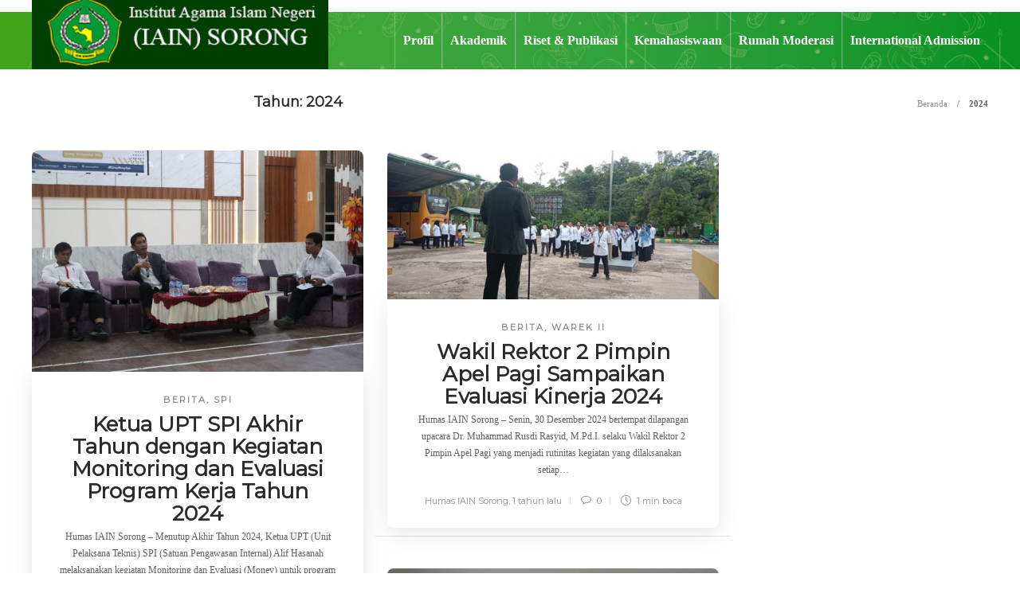

--- FILE ---
content_type: text/html; charset=UTF-8
request_url: https://iainsorong.ac.id/2024/
body_size: 132271
content:
<!DOCTYPE html>
<html lang="id-ID">
<head>
	<meta charset="UTF-8">
	<!-- ini adalah meta dari g-suite -->
	<meta name="google-site-verification" content="eRH5Lb6ZWChIPEM_hjuL-q8WUGl1A8cmklmRdMvFk-Y" />
			<meta name="viewport" content="width=device-width, initial-scale=1">
		<title>2024 &#8211; Institut Agama Islam Negeri Sorong</title>
<link rel='dns-prefetch' href='//www.google.com' />
<link rel='dns-prefetch' href='//cdnjs.cloudflare.com' />
<link rel='dns-prefetch' href='//fonts.googleapis.com' />
<link rel='dns-prefetch' href='//s.w.org' />
<link rel="alternate" type="application/rss+xml" title="Institut Agama Islam Negeri Sorong &raquo; Feed" href="https://iainsorong.ac.id/feed/" />
<link rel="alternate" type="application/rss+xml" title="Institut Agama Islam Negeri Sorong &raquo; Umpan Komentar" href="https://iainsorong.ac.id/comments/feed/" />
		<script type="text/javascript">
			window._wpemojiSettings = {"baseUrl":"https:\/\/s.w.org\/images\/core\/emoji\/11\/72x72\/","ext":".png","svgUrl":"https:\/\/s.w.org\/images\/core\/emoji\/11\/svg\/","svgExt":".svg","source":{"concatemoji":"https:\/\/iainsorong.ac.id\/wp-includes\/js\/wp-emoji-release.min.js?ver=4.9.8"}};
			!function(a,b,c){function d(a,b){var c=String.fromCharCode;l.clearRect(0,0,k.width,k.height),l.fillText(c.apply(this,a),0,0);var d=k.toDataURL();l.clearRect(0,0,k.width,k.height),l.fillText(c.apply(this,b),0,0);var e=k.toDataURL();return d===e}function e(a){var b;if(!l||!l.fillText)return!1;switch(l.textBaseline="top",l.font="600 32px Arial",a){case"flag":return!(b=d([55356,56826,55356,56819],[55356,56826,8203,55356,56819]))&&(b=d([55356,57332,56128,56423,56128,56418,56128,56421,56128,56430,56128,56423,56128,56447],[55356,57332,8203,56128,56423,8203,56128,56418,8203,56128,56421,8203,56128,56430,8203,56128,56423,8203,56128,56447]),!b);case"emoji":return b=d([55358,56760,9792,65039],[55358,56760,8203,9792,65039]),!b}return!1}function f(a){var c=b.createElement("script");c.src=a,c.defer=c.type="text/javascript",b.getElementsByTagName("head")[0].appendChild(c)}var g,h,i,j,k=b.createElement("canvas"),l=k.getContext&&k.getContext("2d");for(j=Array("flag","emoji"),c.supports={everything:!0,everythingExceptFlag:!0},i=0;i<j.length;i++)c.supports[j[i]]=e(j[i]),c.supports.everything=c.supports.everything&&c.supports[j[i]],"flag"!==j[i]&&(c.supports.everythingExceptFlag=c.supports.everythingExceptFlag&&c.supports[j[i]]);c.supports.everythingExceptFlag=c.supports.everythingExceptFlag&&!c.supports.flag,c.DOMReady=!1,c.readyCallback=function(){c.DOMReady=!0},c.supports.everything||(h=function(){c.readyCallback()},b.addEventListener?(b.addEventListener("DOMContentLoaded",h,!1),a.addEventListener("load",h,!1)):(a.attachEvent("onload",h),b.attachEvent("onreadystatechange",function(){"complete"===b.readyState&&c.readyCallback()})),g=c.source||{},g.concatemoji?f(g.concatemoji):g.wpemoji&&g.twemoji&&(f(g.twemoji),f(g.wpemoji)))}(window,document,window._wpemojiSettings);
		</script>
		<style type="text/css">
img.wp-smiley,
img.emoji {
	display: inline !important;
	border: none !important;
	box-shadow: none !important;
	height: 1em !important;
	width: 1em !important;
	margin: 0 .07em !important;
	vertical-align: -0.1em !important;
	background: none !important;
	padding: 0 !important;
}
</style>
<link rel='stylesheet' id='eo-leaflet.js-css'  href='https://cdnjs.cloudflare.com/ajax/libs/leaflet/1.3.1/leaflet.css?ver=4.9.8' type='text/css' media='all' />
<style id='eo-leaflet.js-inline-css' type='text/css'>
.leaflet-popup-close-button{box-shadow:none!important;}
</style>
<link rel='stylesheet' id='void-grid-main-css'  href='https://iainsorong.ac.id/wp-content/plugins/void-elementor-post-grid-addon-for-elementor-page-builder/assets/css/main.css?ver=1.0' type='text/css' media='all' />
<link rel='stylesheet' id='void-grid-bootstrap-css'  href='https://iainsorong.ac.id/wp-content/plugins/void-elementor-post-grid-addon-for-elementor-page-builder/assets/css/bootstrap.min.css?ver=3.3.7' type='text/css' media='all' />
<link rel='stylesheet' id='style1-css'  href='https://iainsorong.ac.id/wp-content/plugins/gt-shortcode/css/main.css?ver=4.9.8' type='text/css' media='all' />
<link rel='stylesheet' id='stylearsip-css'  href='https://iainsorong.ac.id/wp-content/plugins/jquery-archive-list-widget/assets/css/main.css?ver=4.9.8' type='text/css' media='all' />
<link rel='stylesheet' id='bwg_fonts-css'  href='https://iainsorong.ac.id/wp-content/plugins/photo-gallery/css/bwg-fonts/fonts.css?ver=0.0.1' type='text/css' media='all' />
<link rel='stylesheet' id='bwg_frontend-css'  href='https://iainsorong.ac.id/wp-content/plugins/photo-gallery/css/styles.min.css?ver=1.5.15' type='text/css' media='all' />
<link rel='stylesheet' id='megamenu-css'  href='https://iainsorong.ac.id/wp-content/uploads/maxmegamenu/style.css?ver=7454c0' type='text/css' media='all' />
<link rel='stylesheet' id='dashicons-css'  href='https://iainsorong.ac.id/wp-includes/css/dashicons.min.css?ver=4.9.8' type='text/css' media='all' />
<link rel='stylesheet' id='font-awesome-css'  href='https://iainsorong.ac.id/wp-content/plugins/elementor/assets/lib/font-awesome/css/font-awesome.min.css?ver=4.7.0' type='text/css' media='all' />
<link rel='stylesheet' id='tf-compiled-options-mobmenu-css'  href='https://iainsorong.ac.id/wp-content/uploads/dynamic-mobmenu.css?ver=4.9.8' type='text/css' media='all' />
<link rel='stylesheet' id='tf-google-webfont-montserrat-css'  href='//fonts.googleapis.com/css?family=Montserrat%3Ainherit%2C400&#038;subset=latin%2Clatin-ext&#038;ver=4.9.8' type='text/css' media='all' />
<link rel='stylesheet' id='tf-google-webfont-dosis-css'  href='//fonts.googleapis.com/css?family=Dosis%3Ainherit%2C400&#038;subset=latin%2Clatin-ext&#038;ver=4.9.8' type='text/css' media='all' />
<link rel='stylesheet' id='bootstrap-css'  href='https://iainsorong.ac.id/wp-content/themes/gillion/css/bootstrap.min.css?ver=3.3.4' type='text/css' media='all' />
<link rel='stylesheet' id='slick-css'  href='https://iainsorong.ac.id/wp-content/themes/gillion/css/slick.css?ver=4.9.8' type='text/css' media='all' />
<link rel='stylesheet' id='simple-line-icons-css'  href='https://iainsorong.ac.id/wp-content/themes/gillion/css/simple-line-icons.css?ver=1.0.0' type='text/css' media='all' />
<link rel='stylesheet' id='themify-icons-css'  href='https://iainsorong.ac.id/wp-content/themes/gillion/css/themify-icons.css?ver=1.0.0' type='text/css' media='all' />
<link rel='stylesheet' id='lightcase-css'  href='https://iainsorong.ac.id/wp-content/themes/gillion/css/lightcase.css?ver=1.0.0' type='text/css' media='all' />
<link rel='stylesheet' id='jssocials-css'  href='https://iainsorong.ac.id/wp-content/themes/gillion/css/jssocials.css?ver=1.0.0' type='text/css' media='all' />
<link rel='stylesheet' id='pixeden-icons-css'  href='https://iainsorong.ac.id/wp-content/themes/gillion/css/pe-icon-7-stroke.css?ver=1.0.0' type='text/css' media='all' />
<style id='pixeden-icons-inline-css' type='text/css'>
#wrapper > .sh-page-layout-default { padding: 20px 0px !important;}#mega-menu-wrap-header #mega-menu-header > li.mega-menu-item > a.mega-menu-link { border-radius: unset;}.mob-expand-submenu > i::before { margin-top: 0.7em;}.mob-menu-left-panel.mobmenu.mobmenu-parent-link.mobmenu-parent-link-2nd-level { z-index: 999;}.show-nav-left .mobmenu-overlay, .show-nav-right .mobmenu-overlay {z-index:888 !important;}.sh-copyrights.sh-copyrights-align-left2 { display: none;}.elementor-aspect-ratio-169 .elementor-fit-aspect-ratio { padding-bottom: 0px !important; height: 100%;}#profile-video > div > div > video{ height: 80vh; max-height: 80vh;}
</style>
<link rel='stylesheet' id='perfect-scrollbar-css'  href='https://iainsorong.ac.id/wp-content/themes/gillion/css/perfect-scrollbar.min.css?ver=1.0.0' type='text/css' media='all' />
<link rel='stylesheet' id='tooltipster-css'  href='https://iainsorong.ac.id/wp-content/themes/gillion/css/tooltipster.bundle.min.css?ver=4.0' type='text/css' media='all' />
<link rel='stylesheet' id='justifiedGallery-css'  href='https://iainsorong.ac.id/wp-content/themes/gillion/css/justifiedGallery.min.css?ver=4.0' type='text/css' media='all' />
<link rel='stylesheet' id='gillion-styles-css'  href='https://iainsorong.ac.id/wp-content/themes/gillion/style.css?ver=1.0' type='text/css' media='all' />
<link rel='stylesheet' id='gillion-responsive-css'  href='https://iainsorong.ac.id/wp-content/themes/gillion/css/responsive.css?ver=1.0' type='text/css' media='all' />
<style id='gillion-responsive-inline-css' type='text/css'>
/* Gillion CSS */.sh-default-color a,.sh-default-color,#sidebar a:not(.widget-learn-more),.logged-in-as a ,.wpcf7-form-control-wrap .simpleselect {color: #616161!important;}html body,html .menu-item a {font-family: "Open Sans"; color: #616161; font-size: 12px; }.post-thumnail-caption,.post-meta a,.post-meta span,.sh-pagination a,.sh-pagination span,#sidebar .widget_recent_entries .post-date {color: #8d8d8d;}#sidebar .widget_recent_comments .recentcomments > span a,#sidebar .post-meta a {color: #8d8d8d!important;}.post-categories,.post-categories a {color: #8d8d8d;}.post-categories a:hover,.post-categories a:focus {color: #707070;}.blog-slider-item .post-categories,.blog-slider-item .post-categories a,.post-style-cover .post-categories,.post-style-cover .post-categories a {color: #ffffff;}.cat-item a,.post-categories,.post-categories a {font-family: Montserrat;font-weight: }.sh-accent-color,ul.page-numbers a:hover,.sh-comment-date a:hover,.comment-respond #cancel-comment-reply-link,.post-sticky {color: #60b001!important;}.sh-dropcaps-full-square,.sh-dropcaps-full-square-border,.mc4wp-form input[type=submit],.gillion-woocommerce .woocommerce .return-to-shop a.button {background-color: #60b001;}.contact-form input[type="submit"],.sh-back-to-top:hover,.sh-dropcaps-full-square-tale,ul.page-numbers .current,ul.page-numbers .current:hover,.comment-input-required,.widget_tag_cloud a:hover,.post-password-form input[type="submit"],.wpcf7-form .wpcf7-submit {background-color: #60b001!important;}::selection {background-color: #60b001!important;color: #fff;}::-moz-selection {background-color: #60b001!important;color: #fff;}.sh-dropcaps-full-square-tale:after,.widget_tag_cloud a:hover:after {border-left-color: #60b001!important;}.sh-back-to-top:hover {border-color: #60b001!important;}.contact-form input[type="submit"]:hover,.wpcf7-form .wpcf7-submit:hover,.post-password-form input[type="submit"]:hover,.mc4wp-form input[type=submit]:hover {background-color: #60b001!important;}a {color: #088f1f;}a:hover,a:focus {color: #088f1f;}body h1,body h2,body h3,body h4,body h5,body h6 {font-family: "Montserrat"; color: #2b2b2b; }.post-meta,.post-categories,.post-switch-item-right,.sh-read-later-review-score,.sh-nav li.menu-item a,.sh-nav-container li.menu-item a,.sh-comment-date a,.post-button .post-button-text,.widget_categories li,.sh-dropcaps,.sh-dropcaps-full-square,.sh-dropcaps-full-square-border,.sh-dropcaps-full-square-tale,.sh-dropcaps-square-border,.sh-dropcaps-square-border2,.sh-dropcaps-circle,.comment-body .reply,.sh-comment-form label,blockquote,blockquote:after,.post-review-score,.sh-comment-author a,.sh-header-top .sh-nav li.menu-item a,.post-quote-link-content p,.instagram-post-overlay-container,.mc4wp-form input,.widget_categories li .count,.sh-login-popup,.widget-learn-more,.gillion-woocommerce ul.products li.product,.gillion-woocommerce div.product div.summary > *:not(.woocommerce-product-details__short-description),.gillion-woocommerce div.product .woocommerce-tabs ul.tabs li a,.gillion-woocommerce #review_form,.gillion-woocommerce .widget_shopping_cart .cart_list > li > a:not(.remove),.gillion-woocommerce .widget_shopping_cart .total,.gillion-woocommerce .woocommerce-MyAccount-navigation ul li,.gillion-woocommerce table thead,body.woocommerce-account.woocommerce-page:not(.woocommerce-edit-address) .woocommerce-MyAccount-content > p {font-family: "Montserrat";}.sh-heading-font {font-family: "Montserrat"}h1 {font-size: 30px;}h2 {font-size: 24px;}h3 {font-size: 21px;}h4 {font-size: 18px;}h5 {font-size: 16px;}h6 {font-size: 14px;}table th,.blog-single .post-title h2:hover,.wrap-forms label,.wpcf7-form p,.post-password-form label,#sidebar .widget_categories li > a,#sidebar .widget_categories li .count,#sidebar .sh-widget-posts-slider-group-style2 .post-categories a,#sidebar .sh-widget-posts-slider-group-style3 .post-categories a,.sh-footer-widgets .sh-widget-posts-slider-group-style2 .post-categories a,.sh-footer-widgets .sh-widget-posts-slider-group-style3 .post-categories a,.sh-comment-author,.post-meta a:hover,.post-meta a:focus,.sh-comment-author a,.blog-textslider-post a,.gillion-woocommerce .price > ins,.gillion-woocommerce ul.products li.product .price > span.amount,.gillion-woocommerce p.price,.gillion-woocommerce ul.products li.product .woocommerce-loop-product__title,.gillion-woocommerce ul.products li.product .outofstock,.gillion-woocommerce .widget_shopping_cart .cart_list > li > a:not(.remove),.gillion-woocommerce .widget_shopping_cart .total,.gillion-woocommerce .widget_shopping_cart .buttons a,.gillion-woocommerce .widget_shopping_cart .buttons a:not(.checkout) {color: #2b2b2b!important;}.sh-header,.sh-header-top,.sh-header-mobile {background-color: #40a631;}.sh-header-top {background-color: #013e02!important;}.sh-header-top .sh-nav li.menu-item a:hover,.sh-header-top .header-social-media a:hover,.sh-header-top-date:hover {color: #ffffff;}.sh-header,.sh-header-mobile-navigation {background-image: url(//iainsorong.ac.id/wp-content/uploads/2019/01/header-stain-06-min.png);background-size: cover;background-position: 50% 50%;}.sh-header .sh-nav > li.menu-item > a {text-transform: uppercase;}.sh-header-search-close i,.sh-header .sh-nav > li.menu-item > a,.sh-header-mobile-navigation li.menu-item > a > i {color: #505050;}.sh-header .sh-nav-login #header-login > span {border-color: #505050;}.sh-header .sh-nav > li > a i {color: #b5b5b5;}.sh-header .sh-nav > li > a:hover i {color: #8d8d8d;}.sh-nav li.menu-item a {font-size: 14px;}.sh-nav-mobile li a {font-size: 13px;}.sh-header .sh-nav > li.menu-item:hover:not(.sh-nav-social) > a,.sh-header .sh-nav > li.menu-item:hover:not(.sh-nav-social) > a > i,.sh-header .sh-nav > li.sh-nav-social > a:hover > i,.sh-header-mobile-navigation li > a:hover > i {color: #cedbef;}.sh-header .sh-nav > li.menu-item:hover .sh-hamburger-menu span {background-color: #cedbef;}.sh-header .sh-nav > .current_page_item > a,.sh-header .sh-nav > .current-menu-ancestor > a {color: #d3e0d0!important;}.header-logo img {height: auto;max-height: 250px;}.sh-header-mobile-navigation .header-logo img {height: auto;max-height: 250px;}.sh-sticky-header-active .header-logo img {height: auto;}.sh-header,.sh-header-3 > .container {border-bottom: 1px solid rgba( 0,0,0,0.08 );} .sh-header-mobile-dropdown,.header-mobile-social-media a,.primary-desktop .sh-nav > li.menu-item ul:not(.nav-tabs),.sh-header-mobile-dropdown {background-color: rgba(234,226,70,0.9)!important;} .sh-nav-mobile li:after,.sh-nav-mobile ul:before {background-color: rgba(107,178,53,0.9)!important;} .header-mobile-social-media a i,.sh-nav-mobile li a,.primary-desktop .sh-nav > li.menu-item ul a {color: #020202!important;}.sh-nav-mobile .current_page_item > a,.sh-nav-mobile > li a:hover,.primary-desktop .sh-nav ul,.primary-desktop .sh-nav > li.menu-item ul li:hover > a,.primary-desktop .sh-nav > li.menu-item ul li:hover > a i,.primary-desktop .sh-nav ul.mega-menu-row li.mega-menu-col > a {color: #ffffff!important;}.header-mobile-social-media,.header-mobile-social-media a {border-color: rgba(107,178,53,0.9)!important;}/*.primary-desktop .sh-nav li.menu-item ul:not(.nav-tabs) {border: 1px solid rgba(107,178,53,0.9)!important;}*/.sh-nav .mega-menu-row > li.menu-item {border-right: 1px solid rgba(107,178,53,0.9)!important;}#sidebar .widget-item .widget-title {color: #505050; font-size: 18px; }#sidebar .widget-item li {border-color: #f0f0f0!important;}@media (min-width: 1000px) {.sh-footer .container {width: 90%!important;max-width: 90%!important;}}.sh-footer {background-size: cover;background-position: 50% 50%;}.sh-footer .sh-footer-widgets {background-color: #1e1e1e;color: #c7c7c7;}.sh-footer .sh-footer-widgets .post-meta,.sh-footer .sh-footer-widgets .sh-recent-posts-widgets-item-meta a {color: #c7c7c7;}.sh-footer .sh-footer-widgets i:not(.icon-link):not(.icon-magnifier),.sh-footer .sh-footer-widgets .widget_recent_entries li:before {color: #505050!important;}.sh-footer .sh-footer-widgets h3 {color: #ffffff; font-size: 20px; }.sh-footer .sh-footer-widgets ul li,.sh-footer .sh-footer-widgets ul li,.sh-recent-posts-widgets .sh-recent-posts-widgets-item,.sh-footer .sh-widget-posts-slider-style1:not(:last-child),.sh-footer-widgets .widget_tag_cloud a {border-color: #eeeeee;}.sh-footer .post-meta-content > *:not(:last-child):not(:nth-last-child(2)):after,.sh-footer-widgets h3:not(.widget-tab-title):after,.sh-footer-widgets .sh-widget-poststab-title:after {background-color: #eeeeee;}@media (max-width: 1025px) {.sh-footer .post-meta-content > *:nth-last-child(2):after {background-color: #eeeeee;}}.sh-footer-widgets {border-bottom: 1px solid #2c2c2c;}.sh-footer .sh-footer-widgets a,.sh-footer .sh-footer-widgets .post-views,.sh-footer .sh-footer-widgets li a,.sh-footer .sh-footer-widgets h6,.sh-footer .sh-footer-widgets .sh-widget-posts-slider-style1 h5,.sh-footer .sh-footer-widgets .sh-widget-posts-slider-style1 h5 span,.sh-footer .widget_about_us .widget-quote {color: #505050;}.sh-footer .sh-footer-widgets a:hover,.sh-footer .sh-footer-widgets li a:hover,.sh-footer .sh-footer-widgets h6:hover {color: #60b001;}.sh-footer-columns > .widget-item {}.sh-footer .sh-copyrights {background-color: #088f1f;color: #b4b4b4;}.sh-footer .sh-copyrights a,.sh-footer .sh-copyrights .sh-nav li.menu-item a {color: #ffffff;}.sh-footer .sh-copyrights a:hover {color: #b4b4b4!important;}.sh-footer .sh-copyrights-social a {border-left: 1px solid ;}.sh-footer .sh-copyrights-social a:last-child {border-right: 1px solid ;}@media (max-width: 850px) {.sh-footer .sh-copyrights-social a {border: 1px solid ;}}.gillion-woocommerce #content:not(.page-content) ul.products li.product {;width: 25%;}.sh-titlebar {background-color: #ffffff;}img {-webkit-backface-visibility: hidden;}.sh-back-to-top {border-radius: 8px}.sh-404-left .sh-ratio-content {background-image: url();}.sh-404-page .sh-404-overay {background-color: #60b001;}body {overflow: hidden;}.sh-page-loader {background-color: #ffffff;}.sk-cube-grid .sk-cube,.sk-folding-cube .sk-cube:before,.sk-spinner > div,.sh-page-loader-style-spinner .object {background-color: #138e28!important;}
</style>
<link rel='stylesheet' id='cssmobmenu-icons-css'  href='https://iainsorong.ac.id/wp-content/plugins/mobile-menu/includes/css/mobmenu-icons.css?ver=4.9.8' type='text/css' media='all' />
<script type='text/javascript' src='https://iainsorong.ac.id/wp-includes/js/jquery/jquery.js?ver=1.12.4'></script>
<script type='text/javascript' src='https://iainsorong.ac.id/wp-includes/js/jquery/jquery-migrate.min.js?ver=1.4.1'></script>
<script type='text/javascript'>
/* <![CDATA[ */
var bwg_objectsL10n = {"bwg_field_required":"field is required.","bwg_mail_validation":"This is not a valid email address.","bwg_search_result":"There are no images matching your search.","bwg_select_tag":"Pilih Tag","bwg_order_by":"Order By","bwg_search":"Cari","bwg_show_ecommerce":"Show Ecommerce","bwg_hide_ecommerce":"Hide Ecommerce","bwg_show_comments":"Show Comments","bwg_hide_comments":"Hide Comments","bwg_restore":"Restore","bwg_maximize":"Maximize","bwg_fullscreen":"Fullscreen","bwg_exit_fullscreen":"Exit Fullscreen","bwg_search_tag":"SEARCH...","bwg_tag_no_match":"No tags found","bwg_all_tags_selected":"All tags selected","bwg_tags_selected":"tags selected","play":"Play","pause":"Pause","is_pro":"","bwg_play":"Play","bwg_pause":"Pause","bwg_hide_info":"Hide info","bwg_show_info":"Show info","bwg_hide_rating":"Hide info","bwg_show_rating":"Show info","ok":"Ok","cancel":"Batal","select_all":"Pilih semua"};
/* ]]> */
</script>
<script type='text/javascript' src='https://iainsorong.ac.id/wp-content/plugins/photo-gallery/js/scripts.min.js?ver=1.5.15'></script>
<script type='text/javascript' src='https://iainsorong.ac.id/wp-content/themes/gillion/js/slick.min.js?ver=4.9.8'></script>
<script type='text/javascript' src='https://iainsorong.ac.id/wp-content/plugins/mobile-menu/includes/js/mobmenu.js?ver=4.9.8'></script>
<link rel='https://api.w.org/' href='https://iainsorong.ac.id/wp-json/' />
<link rel="EditURI" type="application/rsd+xml" title="RSD" href="https://iainsorong.ac.id/xmlrpc.php?rsd" />
<link rel="wlwmanifest" type="application/wlwmanifest+xml" href="https://iainsorong.ac.id/wp-includes/wlwmanifest.xml" /> 
<meta name="generator" content="WordPress 4.9.8" />
<style type="text/css">.grecaptcha-badge {
display: none;
}</style><style>@media only screen and (min-width:1026px) {
	
	.mob_menu, .mob_menu_left_panel, .mob_menu_right_panel, .mobmenu {
		display: none!important;
	}
	
}

/* Our css Custom Options values */
@media only screen and (max-width:1026px) {
	
	.mob-menu-left-panel .mobmenu-left-bt, .mob-menu-right-panel .mobmenu-right-bt {
		position: absolute;
		right: 0px;
		top: 0px;
		font-size: 30px;
	}

	.mob-menu-slideout  .mob-cancel-button{
		display: none;
	}

	.mobmenu, .mob-menu-left-panel, .mob-menu-right-panel {
		display: block;
	}

	.mobmenur-container i {
		color: #222;
	}

	.mobmenul-container i {
		color: #ffffff;
	}
	.mobmenul-container img {
		max-height:  55px;
		float: left;
	}
		.mobmenur-container img {
		max-height:  55px;
		float: right;
	}
	#mobmenuleft li a , #mobmenuleft li a:visited {
		color: #ffffff;

	}
	.mobmenu_content h2, .mobmenu_content h3, .show-nav-left .mob-menu-copyright, .show-nav-left .mob-expand-submenu i {
		color: #ffffff;
	}
	.mobmenu_content #mobmenuleft > li > a:hover {
		background-color: rgba(255,255,255,0);
	}

	.mobmenu_content #mobmenuright > li > a:hover {
		background-color: rgba(255,255,255,0);
	}
	
	.mobmenu_content #mobmenuleft .sub-menu {
		background-color: #024e02;
		margin: 0;
		color: #ffffff;
		width: 100%;
		position: initial;
	}

	/* 2nd Level Left Background Color on Hover */
	.mobmenu_content #mobmenuleft .sub-menu li:hover {
		background-color: rgba(255,255,255,0);
	}

	/* 2nd Level Left Background Color on Hover */
	.mobmenu_content #mobmenuleft .sub-menu li:hover a {
		color: #ffffff;
	}
	
	/* 2nd Level Right Background Color on Hover */
	.mobmenu_content #mobmenuright .sub-menu li:hover {
		background-color: rgba(255,255,255,0);
	}

	/* 2nd Level Right Background Color on Hover */
	.mobmenu_content #mobmenuright .sub-menu li:hover a {
		color: #222;
	}
	.mob-cancel-button {
		font-size: 15px!important;
	}

	.mob-menu-left-panel .mob-cancel-button {
		color: #000;
	}

	.mob-menu-right-panel .mob-cancel-button {
		color: #000;
	}

	.mob-menu-slideout-over .mobmenu_content {
		padding-top: 40px;
	}

	.mob-menu-left-bg-holder {
				background: url(https://iainsorong.ac.id/wp-content/uploads/2019/01/header-stain-06-mobile-min-1.png);
				opacity: 1;
		background-attachment: fixed ;
		background-position: center top ;
		-webkit-background-size:  auto;
		-moz-background-size: auto;
		background-size: auto;
	}
	.mob-menu-right-bg-holder { 
				opacity: 1;
		background-attachment: fixed ;
		background-position: center top ;
		-webkit-background-size: cover;
		-moz-background-size: cover;
		background-size:  cover;
	}

	.mobmenu_content #mobmenuleft .sub-menu a {
		color: #ffffff;
	}

	.mobmenu_content #mobmenuright .sub-menu  a{
		color: #222;
	}
	.mobmenu_content #mobmenuright .sub-menu .sub-menu {
		background-color: inherit;
	}

	.mobmenu_content #mobmenuright .sub-menu  {
		background-color: #eff1f1;
		margin: 0;
		color: #222 ;
		position: initial;
		width: 100%;
	}

	#mobmenuleft li a:hover {
		color: #ffffff ;

	}
	
	#mobmenuright li a , #mobmenuright li a:visited, .show-nav-right .mob-menu-copyright, .show-nav-right .mob-expand-submenu i {
		color: #222;
	}

	#mobmenuright li a:hover {
		color: #fff;
	}

	.mobmenul-container {
		top: 5px;
		margin-left: 5px;
	}

	.mobmenur-container {
		top: 5px;
		margin-right: 5px;
	}
		
	/* 2nd Level Menu Items Padding */
	.mobmenu .sub-menu li a {
		padding-left: 50px;
	}
		
	/* 3rd Level Menu Items Padding */
	.mobmenu .sub-menu .sub-menu li a {
		padding-left: 75px;
	}
	
	/* 3rd Level Left Menu Items Background color*/
	.mobmenu_content #mobmenuleft .sub-menu  .sub-menu li a {
		color: #ffffff;
	}

	/* 3rd Level Left Menu Items Background color on Hover*/
	.mobmenu_content #mobmenuleft .sub-menu  .sub-menu li a:hover {
		color: #ffffff;
	}

	/* 3rd Level Left Menu Items Background color*/
	.mobmenu_content #mobmenuleft .sub-menu .sub-menu li {
		background-color: #024e02;
	}

	/* 3rd Level Left Menu Items Background color on Hover*/
	.mobmenu_content #mobmenuleft .sub-menu .sub-menu li:hover {
		background-color: rgba(255,255,255,0);
	}

	/* 3rd Level Right Menu Items Background color*/
	.mobmenu_content #mobmenuright .sub-menu  .sub-menu li a {
		color: #222;		
	}

	/* 3rd Level Right Menu Items Background color*/
	.mobmenu_content #mobmenuright .sub-menu .sub-menu li {
		background-color: rgba(255,255,255,0);
	}

	/* 3rd Level Right Menu Items Background color on Hover*/
	.mobmenu_content #mobmenuright .sub-menu .sub-menu li:hover {
		background-color: rgba(255,255,255,0);
	}

	/* 3rd Level Right Menu Items Background color on Hover*/
	.mobmenu_content #mobmenuright .sub-menu  .sub-menu li a:hover {
		color: #222;
	}

	
	.mob-menu-logo-holder {
		padding-top: 0px;
		text-align: center;
		;
		;
	}

	.mob-menu-header-holder {

		background-color: #013e02;
		height: 55px;
		width: 100%;
		font-weight:bold;
		position:fixed;
		top:0px;	
		right: 0px;
		z-index: 99998;
		color:#000;
		display: block;
	}

	.mobmenu-push-wrap, body.mob-menu-slideout-over {
		padding-top: 55px;
	}
		.mob-menu-slideout 	.mob-menu-left-panel {
		background-color:rgba(255,255,255,0);;
		width: 270px;
		-webkit-transform: translateX(-270px);
		-moz-transform: translateX(-270px);
		-ms-transform: translateX(-270px);
		-o-transform: translateX(-270px);
		transform: translateX(-270px);
	}

	.mob-menu-slideout .mob-menu-right-panel {
		background-color:#f9f9f9;		width: 270px; 
		-webkit-transform: translateX( 270px );
		-moz-transform: translateX( 270px );
		-ms-transform: translateX( 270px );
		-o-transform: translateX( 270px );
		transform: translateX( 270px );
	}

	/* Will animate the content to the right 275px revealing the hidden nav */
	.mob-menu-slideout.show-nav-left .mobmenu-push-wrap, .mob-menu-slideout.show-nav-left .mob-menu-header-holder {

		-webkit-transform: translate(270px, 0);
		-moz-transform: translate(270px, 0);
		-ms-transform: translate(270px, 0);
		-o-transform: translate(270px, 0);
		transform: translate(270px, 0);
		-webkit-transform: translate3d(270px, 0, 0);
		-moz-transform: translate3d(270px, 0, 0);
		-ms-transform: translate3d(270px, 0, 0);
		-o-transform: translate3d(270px, 0, 0);
		transform: translate3d(270px, 0, 0);
	}

	.mob-menu-slideout.show-nav-right .mobmenu-push-wrap , .mob-menu-slideout.show-nav-right .mob-menu-header-holder {

		-webkit-transform: translate(-270px, 0);
		-moz-transform: translate(-270px, 0);
		-ms-transform: translate(-270px, 0);
		-o-transform: translate(-270px, 0);
		transform: translate(-270px, 0);

		-webkit-transform: translate3d(-270px, 0, 0);
		-moz-transform: translate3d(-270px, 0, 0);
		-ms-transform: translate3d(-270px, 0, 0);
		-o-transform: translate3d(-270px, 0, 0);
		transform: translate3d(-270px, 0, 0);
	}


	/* Mobmenu Slide Over */
	.mobmenu-overlay {
		opacity: 0;
	}

	.mob-menu-slideout-top .mobmenu-overlay, .mob-menu-slideout .mob-menu-right-panel .mob-cancel-button, .mob-menu-slideout .mob-menu-left-panel .mob-cancel-button {
		display: none!important;
	}

	.show-nav-left .mobmenu-overlay, .show-nav-right .mobmenu-overlay {
		width: 100%;
		height: 100%;
		background: rgba(255,255,255,0);
		z-index: 99999;
		position: absolute;
		left: 0;
		top: 0;
		opacity: 1;
		-webkit-transition: .5s ease;
		-moz-transition: .5s ease;
		-ms-transition: .5s ease;
		-o-transition: .5s ease;
		transition: .5s ease;
		position: fixed;
		cursor: pointer;
	}

	.mob-menu-slideout-over .mob-menu-left-panel {
		display: block!important;
		background-color:rgba(255,255,255,0);;
		width: 270px;
		-webkit-transform: translateX(-270px);
		-moz-transform: translateX(-270px);
		-ms-transform: translateX(-270px);
		-o-transform: translateX(-270px);
		transform: translateX(-270px);
		-webkit-transition: -webkit-transform .5s;
		-moz-transition: -moz-transform .5s;
		-ms-transition: -ms-transform .5s;
		-o-transition: -o-transform .5s;
		transition: transform .5s;
	}

	.mob-menu-slideout-over .mob-menu-right-panel {
		display: block!important;
		background-color:#f9f9f9;;
		width:  270px;
		-webkit-transform: translateX(270px);
		-moz-transform: translateX(270px);
		-ms-transform: translateX(270px);
		-o-transform: translateX(270px);
		transform: translateX(270px);
		-webkit-transition: -webkit-transform .5s;
		-moz-transition: -moz-transform .5s;
		-ms-transition: -ms-transform .5s;
		-o-transition: -o-transform .5s;
		transition: transform .5s;
	}

	.mob-menu-slideout-over.show-nav-left .mob-menu-left-panel {
		display: block!important;
		background-color:rgba(255,255,255,0);;
		width:  270px;
		-webkit-transform: translateX(0);
		-moz-transform: translateX(0);
		-ms-transform: translateX(0);
		-o-transform: translateX(0);
		transform: translateX(0);
		-webkit-transition: -webkit-transform .5s;
		-moz-transition: -moz-transform .5s;
		-ms-transition: -ms-transform .5s;
		-o-transition: -o-transform .5s;
		transition: transform .5s;
	}

	.show-nav-right.mob-menu-slideout-over .mob-menu-right-panel {
		display: block!important;
		background-color:#f9f9f9;		width:  270px;
		-webkit-transform: translateX( 0 );
		-moz-transform: translateX( 0 );
		-ms-transform: translateX( 0 );
		-o-transform: translateX(0 );
		transform: translateX( 0 );
	}

	/* Hides everything pushed outside of it */
	.mob-menu-slideout .mob-menu-left-panel, .mob-menu-slideout-over .mob-menu-left-panel  {
		position: fixed;
		top: 0;
		height: 100%;
		z-index: 300000;
		overflow-y: auto;   
		overflow-x: hidden;
		opacity: 1;
	}   
	

	.mob-menu-slideout .mob-menu-right-panel, .mob-menu-slideout-over .mob-menu-right-panel {
		position: fixed;
		top: 0;
		right: 0;
		height: 100%;
		z-index: 300000;
		overflow-y: auto;   
		overflow-x: hidden;
		opacity: 1;

	}   
	
	/*End of Mobmenu Slide Over */

	.mobmenu .headertext { 
		color: #013e02;
	}

	.headertext span { 
		position: initial;
		line-height: 55px;
	}

			
	/* Adds a transition and the resting translate state */
	.mob-menu-slideout .mobmenu-push-wrap, .mob-menu-slideout .mob-menu-header-holder {
		
		-webkit-transition: -webkit-transform .5s;
		-moz-transition: -moz-transform .5s;
		-ms-transition: -ms-transform .5s;
		-o-transition: -o-transform .5s;
		transition: transform .5s;
		-webkit-transform: translate(0, 0);
		-moz-transform: translate(0, 0);
		-ms-transform: translate(0, 0);
		-o-transform: translate(0, 0);
		transform: translate(0, 0);
		-webkit-transform: translate3d(0, 0, 0);
		-moz-transform: translate3d(0, 0, 0);
		-ms-transform: translate3d(0, 0, 0);
		-o-transform: translate3d(0, 0, 0);
		transform: translate3d(0, 0, 0);

	}

	/* Mobile Menu Frontend CSS Style*/
	html, body {
		overflow-x: hidden;
	}

	.hidden-overflow {
		overflow: hidden!important;
	}

	/* Hides everything pushed outside of it */
	.mob-menu-slideout .mob-menu-left-panel {
		position: fixed;
		top: 0;
		height: 100%;
		z-index: 300000;
		overflow-y: auto;   
		overflow-x: hidden;
		opacity: 1;
		-webkit-transition: -webkit-transform .5s;
		-moz-transition: -moz-transform .5s;
		-ms-transition: -ms-transform .5s;
		-o-transition: -o-transform .5s;
		transition: transform .5s;
	}   

	.mob-menu-slideout.show-nav-left .mob-menu-left-panel {
		transition: transform .5s;
		-webkit-transform: translateX(0);
		-moz-transform: translateX(0);
		-ms-transform: translateX(0);
		-o-transform: translateX(0);
		transform: translateX(0);
	}

	body.admin-bar .mobmenu {
		top: 32px;
	}

	@media screen and ( max-width: 782px ){
		body.admin-bar .mobmenu {
			top: 46px;   
		}
	}

	.mob-menu-slideout .mob-menu-right-panel {
		position: fixed;
		top: 0;
		right: 0;
		height: 100%;
		z-index: 300000;
		overflow-y: auto;   
		overflow-x: hidden;
		opacity: 1;
		-webkit-transition: -webkit-transform .5s;
		-moz-transition: -moz-transform .5s;
		-ms-transition: -ms-transform .5s;
		-o-transition: -o-transform .5s;
		transition: transform .5s;
	}   

	.mob-menu-slideout.show-nav-right .mob-menu-right-panel {
		transition: transform .5s;
		-webkit-transform: translateX(0);
		-moz-transform: translateX(0);
		-ms-transform: translateX(0);
		-o-transform: translateX(0);
		transform: translateX(0);
	}

	.show-nav-left .mobmenu-push-wrap {
		height: 100%;
	}

	/* Will animate the content to the right 275px revealing the hidden nav */
	.mob-menu-slideout.show-nav-left .mobmenu-push-wrap, .show-nav-left .mob-menu-header-holder {
		-webkit-transition: -webkit-transform .5s;
		-moz-transition: -moz-transform .5s;
		-ms-transition: -ms-transform .5s;
		-o-transition: -o-transform .5s;
		transition: transform .5s;
	}

	.show-nav-right .mobmenu-push-wrap {
		height: 100%;
	}

	/* Will animate the content to the right 275px revealing the hidden nav */
	.mob-menu-slideout.show-nav-right .mobmenu-push-wrap , .mob-menu-slideout.show-nav-right .mob-menu-header-holder{  
		-webkit-transition: -webkit-transform .5s;
		-moz-transition: -moz-transform .5s;
		-ms-transition: -ms-transform .5s;
		-o-transition: -o-transform .5s;
		transition: transform .5s;
	}

	.widget img {
		max-width: 100%; 
	}

	#mobmenuleft, #mobmenuright {
		margin: 0;
		padding: 0;
	}

	#mobmenuleft li > ul {
		display:none;
		left: 15px;
	}
	
	.mob-expand-submenu {
		position: relative;
		right: 0px;
		float: right;
		margin-top: -50px;
	}

	.mob-expand-submenu i {
		padding: 12px;
	}

	#mobmenuright  li > ul {
		display:none;
		left: 15px;
	}

	.rightmbottom, .rightmtop {
		padding-left: 10px;
		padding-right: 10px;
	}

	.mobmenu_content {
		z-index: 1;
		height: 100%;
		overflow: auto;
	}
	
	.mobmenu_content li a {
		display: block;
		letter-spacing: 1px;
		padding: 10px 20px;
		text-decoration: none;
	}

	.mobmenu_content li {
		list-style: none;
	}
	.mob-menu-left-panel li, .leftmbottom, .leftmtop{
		padding-left: 0%;
		padding-right: 0%;
	}

	.mob-menu-right-panel li, .rightmbottom, .rightmtop{
		padding-left: 0%;
		padding-right: 0%;
	}

	.mob-menu-slideout .mob_menu_left_panel_anim {
		-webkit-transition: all .30s ease-in-out !important;
		transition: all .30s ease-in-out !important;
		transform: translate(0px) !important;
		-ms-transform: translate(0px) !important;
		-webkit-transform: translate(0px) !important;
	}

	.mob-menu-slideout .mob_menu_right_panel_anim {
		-webkit-transition: all .30s ease-in-out !important;
		transition: all .30s ease-in-out !important;
		transform: translate(0px) !important;
		-ms-transform: translate(0px) !important;
		-webkit-transform: translate(0px) !important;
	}

	.mobmenul-container {
		position: absolute;
	}

	.mobmenur-container {
		position: absolute;
		right: 0px; 
	} 

	.mob-menu-slideout .mob_menu_left_panel {
		width: 230px;
		height: 100%;
		position: fixed;
		top: 0px;
		left: 0px;
		z-index: 99999999;
		transform: translate(-230px);
		-ms-transform: translate(-230px);
		-webkit-transform: translate(-230px);
		transition: all .30s ease-in-out !important;
		-webkit-transition: all .30s ease-in-out !important;
		overflow:hidden;
	}  

	.leftmbottom h2 {
		font-weight: bold;
		background-color: transparent;
		color: inherit;
	}
	
	.show-nav-right .mobmenur-container img, .show-nav-left .mobmenul-container img,  .mobmenu .mob-cancel-button, .show-nav-left .mobmenu .mob-menu-icon, .show-nav-right .mobmenu .mob-menu-icon, .mob-menu-slideout-over.show-nav-left .mobmenur-container, .mob-menu-slideout-over.show-nav-right .mobmenul-container  {
		display:none;
	}
	
	.show-nav-left .mobmenu .mob-cancel-button,  .mobmenu .mob-menu-icon, .show-nav-right .mobmenu .mob-cancel-button {
		display:block;
	}

	.mobmenul-container i {
		line-height: 40px;
		font-size: 40px;
		float: left;
	}
	.left-menu-icon-text {
		float: left;
		line-height: 40px;
		color: #ffffff;
	}

	.right-menu-icon-text {
		float: right;
		line-height: 30px;
		color: #222;
	}
	
	.mobmenur-container i {
		line-height: 30px;
		font-size: 30px;
		float: right;
	}
	
	.mobmenu_content .widget {
		padding-bottom: 0px;
		padding: 20px;
	}
	
	.mobmenu input[type="text"]:focus, .mobmenu input[type="email"]:focus, .mobmenu textarea:focus, .mobmenu input[type="tel"]:focus, .mobmenu input[type="number"]:focus {
		border-color: rgba(0, 0, 0, 0)!important;
	}	

	.mob-expand-submenu i {
		padding: 12px;
		top: 10px;
		position: relative;
		font-weight: 600;
		cursor: pointer;
		font-size: 15px;
	}

	.nav, .main-navigation, .genesis-nav-menu, #main-header, #et-top-navigation, .site-header, .site-branding, .ast-mobile-menu-buttons, .hide {
		display: none!important;
	}

	.mob-menu-left-bg-holder, .mob-menu-right-bg-holder {
		width: 100%;
		height: 100%;
		position: absolute;
		z-index: -50;
		background-repeat: no-repeat;
		top: 0;
		left: 0;
	}
	
	.mobmenu_content .sub-menu {
		display: none;
	}

	.mob-standard-logo {
		display: inline-block;
		height:55px!important;	}

}
.mob-standard-logo {
	display: inline-block;
}
.mobmenu-push-wrap {
	height:100%;
}
.no-menu-assigned {
	font-size: 12px;
	padding-left: 10px;
	margin-top: 20px;
	position: absolute;
}

.active-mobile-link {
    background-color: #088F1F !important;
    border-left: 3px solid #FFFF01;
    padding-left: 17px !important;
}

.shadow-sub-menu {
    -moz-box-shadow: inset 0px 4px 4px rgba(0, 0, 0, 0.25), inset 0 -7px 4px -4px rgba(0, 0, 0, 0.25);
	-webkit-box-shadow: inset 0px 4px 4px rgba(0, 0, 0, 0.25), inset 0 -7px 4px -4px rgba(0, 0, 0, 0.25);
    box-shadow: inset 0px 4px 4px rgba(0, 0, 0, 0.25), inset 0 -7px 4px -4px rgba(0, 0, 0, 0.25);
}

.mobmenul-container{
	background-color: #013E02;
	padding-top: 7px;
	margin-top: -5px;
	height: 100%;
	padding-bottom: 10px;
	margin-left: 0px;
	padding-right: 2px;
	border-right: 1px solid #088F1F;
}

.active-left-menu {
    background-color: #088F1F !important;
    padding-right: 11px !important;
}</style><link rel="icon" href="https://iainsorong.ac.id/wp-content/uploads/2022/02/cropped-Logo-IAIN-Sorong-BK-03--32x32.png" sizes="32x32" />
<link rel="icon" href="https://iainsorong.ac.id/wp-content/uploads/2022/02/cropped-Logo-IAIN-Sorong-BK-03--192x192.png" sizes="192x192" />
<link rel="apple-touch-icon-precomposed" href="https://iainsorong.ac.id/wp-content/uploads/2022/02/cropped-Logo-IAIN-Sorong-BK-03--180x180.png" />
<meta name="msapplication-TileImage" content="https://iainsorong.ac.id/wp-content/uploads/2022/02/cropped-Logo-IAIN-Sorong-BK-03--270x270.png" />
<style type="text/css">/** Mega Menu CSS: fs **/</style>
</head>
<body class="archive date mega-menu-header sh-body-header-sticky sh-footer-parallax mob-menu-slideout-over elementor-default">


	<div class="sh-page-loader sh-table sh-page-loader-style-cube-folding">
		<div class="sh-table-cell">
			
							<div class="sk-folding-cube">
					<div class="sk-cube1 sk-cube"></div>
					<div class="sk-cube2 sk-cube"></div>
					<div class="sk-cube4 sk-cube"></div>
					<div class="sk-cube3 sk-cube"></div>
				</div>
			
		</div>
	</div>


<div class="sh-header-side">
	</div>
<div class="sh-header-side-overlay"></div>

	<div id="page-container" class="">
		

					<header class="primary-mobile">
				<div id="header-mobile" class="sh-header-mobile">
	<div class="sh-header-mobile-navigation">
		<div class="container">
			<div class="sh-table">
				<div class="sh-table-cell">

										<nav id="header-navigation-mobile" class="header-standard-position">
						<div class="sh-nav-container">
							<ul class="sh-nav">
								<li>
									<div class="sh-hamburger-menu sh-nav-dropdown">
					                	<span></span>
					                	<span></span>
					                	<span></span>
					                	<span></span>
					                </div>
								</li>
							</ul>
						</div>
					</nav>

				</div>
				<div class="sh-table-cell sh-header-logo-container">

										        <div class="header-logo">
            <a href="https://iainsorong.ac.id/" class="header-logo-container sh-table-small">
                <div class="sh-table-cell">

                    <img class="sh-standard-logo" src="//iainsorong.ac.id/wp-content/uploads/2020/07/logo-stain-mobile.png" alt="Institut Agama Islam Negeri Sorong" />
                    <img class="sh-sticky-logo" src="//iainsorong.ac.id/wp-content/uploads/2020/07/logo-stain-sorong-scroll.png" alt="Institut Agama Islam Negeri Sorong" />
                    <img class="sh-light-logo" src="//iainsorong.ac.id/wp-content/uploads/2020/07/logo-stain-mobile.png" alt="Institut Agama Islam Negeri Sorong" />

                </div>
            </a>
        </div>

    
				</div>
				<div class="sh-table-cell">

										<nav class="header-standard-position">
						<div class="sh-nav-container">
							<ul class="sh-nav">

								
							</ul>
						</div>
					</nav>

				</div>
			</div>
		</div>
	</div>
	<nav class="sh-header-mobile-dropdown">
		<div class="container sh-nav-container">
			<ul class="sh-nav-mobile"></ul>
		</div>

		<div class="container sh-nav-container">
					</div>

					<div class="header-mobile-search">
				<div class="container sh-nav-container">
					<form role="search" method="get" class="header-mobile-form" action="https://iainsorong.ac.id/">
						<input class="header-mobile-form-input" type="text" placeholder="Search here.." value="" name="s" required />
						<button type="submit" class="header-mobile-form-submit">
							<i class="icon-magnifier"></i>
						</button>
					</form>
				</div>
			</div>
			</nav>
</div>
			</header>
			<header class="primary-desktop">
				
<div class="sh-header-height">
	<div class="sh-header sh-header-2 sh-sticky-header">
		<div class="container">
			<div class="sh-table">
				<div class="sh-table-cell sh-header-logo-container">

										<nav class="header-standard-position">
						<div class="sh-nav-container">
							<ul class="sh-nav sh-nav-left">
								<li>
																		        <div class="header-logo">
            <a href="https://iainsorong.ac.id/" class="header-logo-container sh-table-small">
                <div class="sh-table-cell">

                    <img class="sh-standard-logo" src="//iainsorong.ac.id/wp-content/uploads/2020/07/logo-stain-mobile.png" alt="Institut Agama Islam Negeri Sorong" />
                    <img class="sh-sticky-logo" src="//iainsorong.ac.id/wp-content/uploads/2020/07/logo-stain-sorong-scroll.png" alt="Institut Agama Islam Negeri Sorong" />
                    <img class="sh-light-logo" src="//iainsorong.ac.id/wp-content/uploads/2020/07/logo-stain-mobile.png" alt="Institut Agama Islam Negeri Sorong" />

                </div>
            </a>
        </div>

    								</li>
							</ul>
						</div>
					</nav>

				</div>
				<div class="sh-table-cell sh-header-nav-container">

										<nav id="header-navigation" class="header-standard-position">
													<div id="mega-menu-wrap-header" class="mega-menu-wrap"><div class="mega-menu-toggle" tabindex="0"><div class="mega-toggle-blocks-left"></div><div class="mega-toggle-blocks-center"></div><div class="mega-toggle-blocks-right"><div class='mega-toggle-block mega-menu-toggle-block mega-toggle-block-1' id='mega-toggle-block-1'><span class='mega-toggle-label'><span class='mega-toggle-label-closed'>MENU</span><span class='mega-toggle-label-open'>MENU</span></span></div></div></div><ul id="mega-menu-header" class="mega-menu max-mega-menu mega-menu-horizontal mega-no-js" data-event="hover_intent" data-effect="fade_up" data-effect-speed="200" data-effect-mobile="disabled" data-effect-speed-mobile="200" data-panel-width=".primary-desktop" data-mobile-force-width="false" data-second-click="close" data-document-click="collapse" data-vertical-behaviour="standard" data-breakpoint="600" data-unbind="true"><li class='mega-megamenu mega-menu-item mega-menu-item-type-post_type mega-menu-item-object-page mega-menu-item-has-children mega-menu-megamenu mega-align-bottom-left mega-menu-grid mega-menu-item-has-mega-menu mega-menu-item-2712 megamenu' id='mega-menu-item-2712'><a class="mega-menu-link" href="https://iainsorong.ac.id/profil/" aria-haspopup="true" tabindex="0">Profil<span class="mega-indicator"></span></a><ul class="mega-sub-menu"><li class='mega-menu-row mega-mega-menu-col mega-menu-col' id='mega-menu-2712-0'><ul class="mega-sub-menu"><li class='mega-menu-column mega-menu-columns-3-of-12' id='mega-menu-2712-0-0'><ul class="mega-sub-menu"><li class='mega-menu-item mega-menu-item-type-custom mega-menu-item-object-custom mega-menu-item-has-children mega-menu-item-1236' id='mega-menu-item-1236'><a class="mega-menu-link" href="#" aria-haspopup="true">Selayang Pandang<span class="mega-indicator"></span></a><ul class="mega-sub-menu"><li class='mega-menu-item mega-menu-item-type-post_type mega-menu-item-object-page mega-menu-item-1261' id='mega-menu-item-1261'><a class="mega-menu-link" href="https://iainsorong.ac.id/profil/sejarah/">Sejarah</a></li><li class='mega-menu-item mega-menu-item-type-post_type mega-menu-item-object-page mega-menu-item-1260' id='mega-menu-item-1260'><a class="mega-menu-link" href="https://iainsorong.ac.id/profil/visi-misi-motto/">Visi, Misi &#038; Motto</a></li><li class='mega-menu-item mega-menu-item-type-post_type mega-menu-item-object-page mega-menu-item-9798' id='mega-menu-item-9798'><a class="mega-menu-link" href="https://iainsorong.ac.id/struktur-organisasi/">Struktur Organisasi</a></li><li class='mega-menu-item mega-menu-item-type-custom mega-menu-item-object-custom mega-menu-item-9795' id='mega-menu-item-9795'><a class="mega-menu-link" href="https://drive.google.com/file/d/1TJ15FeKag8uXKJBAt4Njg1pp3PbhLufp/view?usp=drive_link">Struktur Organisasi 2</a></li><li class='mega-menu-item mega-menu-item-type-post_type mega-menu-item-object-page mega-menu-item-1259' id='mega-menu-item-1259'><a class="mega-menu-link" href="https://iainsorong.ac.id/profil/rencana-strategis/">Rencana Strategis</a></li></ul></li></ul></li><li class='mega-menu-column mega-menu-columns-3-of-12' id='mega-menu-2712-0-1'><ul class="mega-sub-menu"><li class='mega-menu-item mega-menu-item-type-custom mega-menu-item-object-custom mega-menu-item-has-children mega-menu-item-1237' id='mega-menu-item-1237'><a class="mega-menu-link" href="#" aria-haspopup="true">Manajemen<span class="mega-indicator"></span></a><ul class="mega-sub-menu"><li class='mega-menu-item mega-menu-item-type-post_type mega-menu-item-object-page mega-menu-item-1263' id='mega-menu-item-1263'><a class="mega-menu-link" href="https://iainsorong.ac.id/profil/pimpinan/">Pimpinan</a></li><li class='mega-menu-item mega-menu-item-type-post_type mega-menu-item-object-page mega-menu-item-5490' id='mega-menu-item-5490'><a class="mega-menu-link" href="https://iainsorong.ac.id/kegiatan-rektor/">Kegiatan Rektor</a></li><li class='mega-menu-item mega-menu-item-type-post_type mega-menu-item-object-page mega-menu-item-5489' id='mega-menu-item-5489'><a class="mega-menu-link" href="https://iainsorong.ac.id/kegiatan-wakil-rektor-i/">Kegiatan Wakil Rektor I</a></li><li class='mega-menu-item mega-menu-item-type-post_type mega-menu-item-object-page mega-menu-item-5488' id='mega-menu-item-5488'><a class="mega-menu-link" href="https://iainsorong.ac.id/kegiatan-wakil-rektor-ii/">Kegiatan Wakil Rektor II</a></li><li class='mega-menu-item mega-menu-item-type-post_type mega-menu-item-object-page mega-menu-item-1262' id='mega-menu-item-1262'><a class="mega-menu-link" href="https://iainsorong.ac.id/profil/pusat-administrasi/">Administrasi Umum, Akademik dan Keuangan</a></li></ul></li></ul></li><li class='mega-menu-column mega-menu-columns-3-of-12' id='mega-menu-2712-0-2'><ul class="mega-sub-menu"><li class='mega-menu-item mega-menu-item-type-custom mega-menu-item-object-custom mega-menu-item-has-children mega-menu-item-1245' id='mega-menu-item-1245'><a class="mega-menu-link" href="https://#" aria-haspopup="true">Unit<span class="mega-indicator"></span></a><ul class="mega-sub-menu"><li class='mega-menu-item mega-menu-item-type-post_type mega-menu-item-object-page mega-menu-item-1276' id='mega-menu-item-1276'><a class="mega-menu-link" href="https://iainsorong.ac.id/profil/pusat-penjamin-mutu/">Lembaga Penjamin Mutu</a></li><li class='mega-menu-item mega-menu-item-type-post_type mega-menu-item-object-page mega-menu-item-1279' id='mega-menu-item-1279'><a class="mega-menu-link" href="https://iainsorong.ac.id/profil/pusat-penelitian-dan-pengabdian-masyarakat/">Lembaga Penelitian dan Pengabdian Masyarakat</a></li><li class='mega-menu-item mega-menu-item-type-post_type mega-menu-item-object-page mega-menu-item-1278' id='mega-menu-item-1278'><a class="mega-menu-link" href="https://iainsorong.ac.id/profil/pusat-bahasa/">Pusat Bahasa</a></li><li class='mega-menu-item mega-menu-item-type-post_type mega-menu-item-object-page mega-menu-item-1277' id='mega-menu-item-1277'><a class="mega-menu-link" href="https://iainsorong.ac.id/profil/perpustakaan/">Perpustakaan</a></li><li class='mega-menu-item mega-menu-item-type-post_type mega-menu-item-object-page mega-menu-item-1280' id='mega-menu-item-1280'><a class="mega-menu-link" href="https://iainsorong.ac.id/profil/tipd/">Teknologi Informasi dan Pangkalan Data (TIPD)</a></li><li class='mega-menu-item mega-menu-item-type-post_type mega-menu-item-object-page mega-menu-item-4208' id='mega-menu-item-4208'><a class="mega-menu-link" href="https://iainsorong.ac.id/laboraorium-terpadu/">Laboratorium Terpadu</a></li><li class='mega-menu-item mega-menu-item-type-post_type mega-menu-item-object-page mega-menu-item-9572' id='mega-menu-item-9572'><a class="mega-menu-link" href="https://iainsorong.ac.id/profil/unit-layanan-psikologi-terpadu/">Unit Layanan Psikologi Terpadu</a></li></ul></li></ul></li><li class='mega-menu-column mega-menu-columns-3-of-12' id='mega-menu-2712-0-3'><ul class="mega-sub-menu"><li class='mega-menu-item mega-menu-item-type-post_type mega-menu-item-object-page mega-menu-item-has-children mega-menu-item-2529' id='mega-menu-item-2529'><a class="mega-menu-link" href="https://iainsorong.ac.id/profil/satuan-pemeriksa-internal/" aria-haspopup="true">Satuan Pemeriksa Internal<span class="mega-indicator"></span></a><ul class="mega-sub-menu"><li class='mega-menu-item mega-menu-item-type-custom mega-menu-item-object-custom mega-menu-item-9634' id='mega-menu-item-9634'><a class="mega-menu-link" href="https://script.google.com/macros/s/AKfycbz-DYOphtkBnKPSQmWVOe39AyK9oP6rLsVr0Er1X9L1vTQeIKJmfu1qz5-NeELQL0LN/exec">Trace BMN IAIN Sorong</a></li></ul></li></ul></li></ul></li><li class='mega-menu-row mega-mega-menu-col mega-menu-col' id='mega-menu-2712-999'><ul class="mega-sub-menu"><li class='mega-menu-column mega-menu-columns-3-of-12' id='mega-menu-2712-999-0'><ul class="mega-sub-menu"><li class='mega-megamenu mega-menu-item mega-menu-item-type-post_type mega-menu-item-object-page mega-menu-item-has-children mega-menu-item-2729 megamenu' id='mega-menu-item-2729'><a class="mega-menu-link" href="https://iainsorong.ac.id/galeri/" aria-haspopup="true">Dokumen<span class="mega-indicator"></span></a><ul class="mega-sub-menu"><li class='mega-menu-item mega-menu-item-type-post_type mega-menu-item-object-page mega-menu-item-5730' id='mega-menu-item-5730'><a class="mega-menu-link" href="https://iainsorong.ac.id/arsip/">Arsip Institusi</a></li></ul></li></ul></li></ul></li></ul></li><li class='mega-megamenu mega-menu-item mega-menu-item-type-custom mega-menu-item-object-custom mega-menu-item-has-children mega-menu-megamenu mega-align-bottom-left mega-menu-grid mega-menu-item-1239 megamenu' id='mega-menu-item-1239'><a title="Akademik" class="mega-menu-link" href="https://iainsorong.ac.id/akademik/" aria-haspopup="true" tabindex="0">Akademik<span class="mega-indicator"></span></a><ul class="mega-sub-menu"><li class='mega-menu-row' id='mega-menu-1239-0'><ul class="mega-sub-menu"><li class='mega-menu-column mega-menu-columns-3-of-12' id='mega-menu-1239-0-0'><ul class="mega-sub-menu"><li class='mega-menu-item mega-menu-item-type-post_type mega-menu-item-object-page mega-menu-item-has-children mega-menu-item-9814' id='mega-menu-item-9814'><a class="mega-menu-link" href="https://iainsorong.ac.id/fakultas/" aria-haspopup="true">Fakultas<span class="mega-indicator"></span></a><ul class="mega-sub-menu"><li class='mega-menu-item mega-menu-item-type-post_type mega-menu-item-object-page mega-menu-item-1267' id='mega-menu-item-1267'><a class="mega-menu-link" href="https://iainsorong.ac.id/akademik/tarbiyah/">Tarbiyah</a></li><li class='mega-menu-item mega-menu-item-type-post_type mega-menu-item-object-page mega-menu-item-1266' id='mega-menu-item-1266'><a class="mega-menu-link" href="https://iainsorong.ac.id/akademik/dakwah-dan-komunikasi/">Syariah dan Dakwah</a></li></ul></li></ul></li><li class='mega-menu-column mega-menu-columns-3-of-12' id='mega-menu-1239-0-1'><ul class="mega-sub-menu"><li class='mega-megamenu-submenu mega-menu-item mega-menu-item-type-custom mega-menu-item-object-custom mega-menu-item-has-children mega-menu-item-1248 megamenu-submenu' id='mega-menu-item-1248'><a class="mega-menu-link" href="#" aria-haspopup="true">Pendaftaran<span class="mega-indicator"></span></a><ul class="mega-sub-menu"><li class='mega-sub2-megamenu mega-menu-item mega-menu-item-type-custom mega-menu-item-object-custom mega-menu-item-1249 sub2-megamenu' id='mega-menu-item-1249'><a class="mega-menu-link" href="#">Sarjana</a></li><li class='mega-menu-item mega-menu-item-type-post_type mega-menu-item-object-page mega-menu-item-1270' id='mega-menu-item-1270'><a class="mega-menu-link" href="https://iainsorong.ac.id/akademik/jalur-span-ptkin/">Jalur SPAN-PTKIN</a></li><li class='mega-menu-item mega-menu-item-type-post_type mega-menu-item-object-page mega-menu-item-1268' id='mega-menu-item-1268'><a class="mega-menu-link" href="https://iainsorong.ac.id/akademik/jalur-mandiri/">Jalur Mandiri</a></li><li class='mega-menu-item mega-menu-item-type-post_type mega-menu-item-object-page mega-menu-item-1269' id='mega-menu-item-1269'><a class="mega-menu-link" href="https://iainsorong.ac.id/akademik/jalurum-ptkin/">Jalur UM-PTKIN</a></li><li class='mega-sub2-megamenu mega-menu-item mega-menu-item-type-custom mega-menu-item-object-custom mega-menu-item-1250 sub2-megamenu' id='mega-menu-item-1250'><a class="mega-menu-link" href="#">Magister/Pascasarjana</a></li><li class='mega-menu-item mega-menu-item-type-post_type mega-menu-item-object-page mega-menu-item-1272' id='mega-menu-item-1272'><a class="mega-menu-link" href="https://iainsorong.ac.id/akademik/jadwal/">Jadwal Pendaftaran</a></li></ul></li></ul></li><li class='mega-menu-column mega-menu-columns-3-of-12' id='mega-menu-1239-0-2'><ul class="mega-sub-menu"><li class='mega-menu-item mega-menu-item-type-custom mega-menu-item-object-custom mega-menu-item-has-children mega-menu-item-1246' id='mega-menu-item-1246'><a class="mega-menu-link" href="https://#" aria-haspopup="true">Program Pascasarjana<span class="mega-indicator"></span></a><ul class="mega-sub-menu"><li class='mega-menu-item mega-menu-item-type-post_type mega-menu-item-object-page mega-menu-item-1275' id='mega-menu-item-1275'><a class="mega-menu-link" href="https://iainsorong.ac.id/akademik/pascasarjana/">Pascasarjana</a></li></ul></li></ul></li><li class='mega-menu-column mega-menu-columns-3-of-12' id='mega-menu-1239-0-3'><ul class="mega-sub-menu"><li class='mega-menu-item mega-menu-item-type-custom mega-menu-item-object-custom mega-menu-item-has-children mega-menu-item-1247' id='mega-menu-item-1247'><a class="mega-menu-link" href="https://#" aria-haspopup="true">Beasiswa<span class="mega-indicator"></span></a><ul class="mega-sub-menu"><li class='mega-menu-item mega-menu-item-type-post_type mega-menu-item-object-page mega-menu-item-5301' id='mega-menu-item-5301'><a class="mega-menu-link" href="https://iainsorong.ac.id/kip/">Beasiswa KIP</a></li><li class='mega-menu-item mega-menu-item-type-post_type mega-menu-item-object-page mega-menu-item-1274' id='mega-menu-item-1274'><a class="mega-menu-link" href="https://iainsorong.ac.id/akademik/bidik-misi/">Beasiswa Baznas</a></li><li class='mega-menu-item mega-menu-item-type-post_type mega-menu-item-object-page mega-menu-item-9133' id='mega-menu-item-9133'><a class="mega-menu-link" href="https://iainsorong.ac.id/akademik/beasiswa-ybm-pln/">Beasiswa YBM PLN</a></li><li class='mega-menu-item mega-menu-item-type-post_type mega-menu-item-object-page mega-menu-item-9127' id='mega-menu-item-9127'><a class="mega-menu-link" href="https://iainsorong.ac.id/akademik/beasiswa-bank-bsi/">Beasiswa Bank BSI</a></li><li class='mega-menu-item mega-menu-item-type-post_type mega-menu-item-object-page mega-menu-item-9132' id='mega-menu-item-9132'><a class="mega-menu-link" href="https://iainsorong.ac.id/akademik/beasiswa-provinsi-papua-barat-daya/">Beasiswa Provinsi Papua Barat Daya</a></li></ul></li></ul></li></ul></li><li class='mega-menu-row' id='mega-menu-1239-1'><ul class="mega-sub-menu"><li class='mega-menu-column mega-menu-columns-3-of-12' id='mega-menu-1239-1-0'><ul class="mega-sub-menu"><li class='mega-menu-item mega-menu-item-type-custom mega-menu-item-object-custom mega-menu-item-has-children mega-menu-item-5332' id='mega-menu-item-5332'><a class="mega-menu-link" href="http://jadwalkuliah" aria-haspopup="true">Jadwal Kuliah<span class="mega-indicator"></span></a><ul class="mega-sub-menu"><li class='mega-menu-item mega-menu-item-type-post_type mega-menu-item-object-page mega-menu-item-5336' id='mega-menu-item-5336'><a class="mega-menu-link" href="https://iainsorong.ac.id/jadwal-kuliah-ganjil-2020/">Jadwal Kuliah Ganjil</a></li></ul></li><li class='mega-menu-item mega-menu-item-type-custom mega-menu-item-object-custom mega-menu-item-5324' id='mega-menu-item-5324'><a class="mega-menu-link" href="https://drive.google.com/file/d/1zzQmyL7Bp_YzAeXuGIf2RBcb3O2GUIej/view?usp=drive_link">Kalender Akademik Tahun 2024/2025</a></li></ul></li></ul></li></ul></li><li class='mega-megamenu mega-menu-item mega-menu-item-type-custom mega-menu-item-object-custom mega-menu-item-has-children mega-menu-megamenu mega-align-bottom-left mega-menu-grid mega-menu-item-1244 megamenu' id='mega-menu-item-1244'><a class="mega-menu-link" href="https://iainsorong.ac.id/riset-publikasi/" aria-haspopup="true" tabindex="0">Riset & Publikasi<span class="mega-indicator"></span></a><ul class="mega-sub-menu"><li class='mega-menu-row' id='mega-menu-1244-0'><ul class="mega-sub-menu"><li class='mega-menu-column mega-menu-columns-3-of-12' id='mega-menu-1244-0-0'><ul class="mega-sub-menu"><li class='mega-menu-item mega-menu-item-type-custom mega-menu-item-object-custom mega-menu-item-has-children mega-menu-item-1251' id='mega-menu-item-1251'><a class="mega-menu-link" href="https://#" aria-haspopup="true">Penelitian<span class="mega-indicator"></span></a><ul class="mega-sub-menu"><li class='mega-menu-item mega-menu-item-type-post_type mega-menu-item-object-page mega-menu-item-1283' id='mega-menu-item-1283'><a class="mega-menu-link" href="https://iainsorong.ac.id/riset-publikasi/penelitian-dosen/">Penelitian Dosen</a></li><li class='mega-menu-item mega-menu-item-type-post_type mega-menu-item-object-page mega-menu-item-1282' id='mega-menu-item-1282'><a class="mega-menu-link" href="https://iainsorong.ac.id/riset-publikasi/penelitian-mahasiswa/">Penelitian Mahasiswa</a></li><li class='mega-menu-item mega-menu-item-type-post_type mega-menu-item-object-page mega-menu-item-1281' id='mega-menu-item-1281'><a class="mega-menu-link" href="https://iainsorong.ac.id/riset-publikasi/bantuan-penelitian/">Bantuan Penelitian</a></li></ul></li></ul></li><li class='mega-menu-column mega-menu-columns-3-of-12' id='mega-menu-1244-0-1'><ul class="mega-sub-menu"><li class='mega-menu-item mega-menu-item-type-custom mega-menu-item-object-custom mega-menu-item-has-children mega-menu-item-1256' id='mega-menu-item-1256'><a class="mega-menu-link" href="https://#" aria-haspopup="true">Jurnal<span class="mega-indicator"></span></a><ul class="mega-sub-menu"><li class='mega-link mega-menu-item mega-menu-item-type-custom mega-menu-item-object-custom mega-menu-item-1742 link' id='mega-menu-item-1742'><a target="_blank" class="mega-menu-link" href="http://e-jurnal.iainsorong.ac.id/index.php/Tasamuh">Tasamuh : Jurnal Studi Islam</a></li><li class='mega-link mega-menu-item mega-menu-item-type-custom mega-menu-item-object-custom mega-menu-item-1743 link' id='mega-menu-item-1743'><a target="_blank" class="mega-menu-link" href="http://e-jurnal.iainsorong.ac.id/index.php/Al-Riwayah">Al-Riwayah: Jurnal Kependidikan</a></li><li class='mega-link mega-menu-item mega-menu-item-type-custom mega-menu-item-object-custom mega-menu-item-1744 link' id='mega-menu-item-1744'><a target="_blank" class="mega-menu-link" href="https://e-jurnal.iainsorong.ac.id/index.php/Transformasi">Transformasi : Kepemimpinan & Pendidikan Islam</a></li><li class='mega-menu-item mega-menu-item-type-custom mega-menu-item-object-custom mega-menu-item-4246' id='mega-menu-item-4246'><a class="mega-menu-link" href="https://jurnal-tarbiyah.iainsorong.ac.id/">Al-Fikr : Jurnal Pendidikan Islam</a></li><li class='mega-menu-item mega-menu-item-type-custom mega-menu-item-object-custom mega-menu-item-8395' id='mega-menu-item-8395'><a class="mega-menu-link" href="https://e-jurnal.iainsorong.ac.id/index.php/Al-Khidmah">Al-Khidmah : Jurnal Pengabdian dan Pendampingan Masyarakat</a></li><li class='mega-menu-item mega-menu-item-type-custom mega-menu-item-object-custom mega-menu-item-8397' id='mega-menu-item-8397'><a class="mega-menu-link" href="https://e-jurnal.iainsorong.ac.id/index.php/jqaie">Journal of Quality Assurance in Islamic Education (JQAIE)</a></li><li class='mega-menu-item mega-menu-item-type-custom mega-menu-item-object-custom mega-menu-item-8398' id='mega-menu-item-8398'><a class="mega-menu-link" href="https://e-jurnal.iainsorong.ac.id/index.php/Al-Hikmah">Al-Hikmah: Jurnal Dakwah dan Komunikasi</a></li><li class='mega-menu-item mega-menu-item-type-custom mega-menu-item-object-custom mega-menu-item-8401' id='mega-menu-item-8401'><a class="mega-menu-link" href="https://e-jurnal.iainsorong.ac.id/index.php/At-Thariqah">At-Thariqah: Jurnal Ekonomi</a></li><li class='mega-menu-item mega-menu-item-type-custom mega-menu-item-object-custom mega-menu-item-8399' id='mega-menu-item-8399'><a class="mega-menu-link" href="https://e-jurnal.iainsorong.ac.id/index.php/Publik">PUBLIK: Publikasi Layanan Bimbingan dan Konseling Islam</a></li><li class='mega-menu-item mega-menu-item-type-custom mega-menu-item-object-custom mega-menu-item-8402' id='mega-menu-item-8402'><a class="mega-menu-link" href="https://e-jurnal.iainsorong.ac.id/index.php/jaser">SEARCH: Science Education Research Journal</a></li><li class='mega-menu-item mega-menu-item-type-custom mega-menu-item-object-custom mega-menu-item-8403' id='mega-menu-item-8403'><a class="mega-menu-link" href="https://e-jurnal.iainsorong.ac.id/index.php/Misool">MISOOL: Jurnal Pendidikan Dasar</a></li><li class='mega-menu-item mega-menu-item-type-custom mega-menu-item-object-custom mega-menu-item-8404' id='mega-menu-item-8404'><a class="mega-menu-link" href="https://e-jurnal.iainsorong.ac.id/index.php/Transcript">Transcript: Review of English Teaching and Learning</a></li><li class='mega-menu-item mega-menu-item-type-custom mega-menu-item-object-custom mega-menu-item-8405' id='mega-menu-item-8405'><a class="mega-menu-link" href="https://e-jurnal.iainsorong.ac.id/index.php/Al-Mumtaz">Al-Mumtaz: Jurnal Manajemen Pendidikan Islam</a></li><li class='mega-menu-item mega-menu-item-type-custom mega-menu-item-object-custom mega-menu-item-8400' id='mega-menu-item-8400'><a class="mega-menu-link" href="https://e-jurnal.iainsorong.ac.id/index.php/Muadalah">Muadalah : Jurnal Hukum</a></li></ul></li></ul></li><li class='mega-menu-column mega-menu-columns-3-of-12' id='mega-menu-1244-0-2'><ul class="mega-sub-menu"><li class='mega-menu-item mega-menu-item-type-custom mega-menu-item-object-custom mega-menu-item-has-children mega-menu-item-1975' id='mega-menu-item-1975'><a class="mega-menu-link" href="https://#" aria-haspopup="true">Pengabdian Masyarakat<span class="mega-indicator"></span></a><ul class="mega-sub-menu"><li class='mega-menu-item mega-menu-item-type-post_type mega-menu-item-object-page mega-menu-item-1983' id='mega-menu-item-1983'><a class="mega-menu-link" href="https://iainsorong.ac.id/riset-publikasi/kuliah-kerja-nyata/">Kuliah Kerja Nyata</a></li><li class='mega-menu-item mega-menu-item-type-post_type mega-menu-item-object-page mega-menu-item-1984' id='mega-menu-item-1984'><a class="mega-menu-link" href="https://iainsorong.ac.id/riset-publikasi/laboratorium-agama/">Laboratorium Agama</a></li><li class='mega-menu-item mega-menu-item-type-post_type mega-menu-item-object-page mega-menu-item-1982' id='mega-menu-item-1982'><a class="mega-menu-link" href="https://iainsorong.ac.id/riset-publikasi/bina-desa/">Bina Desa</a></li></ul></li></ul></li><li class='mega-menu-column mega-menu-columns-3-of-12' id='mega-menu-1244-0-3'><ul class="mega-sub-menu"><li class='mega-menu-item mega-menu-item-type-custom mega-menu-item-object-custom mega-menu-item-has-children mega-menu-item-1255' id='mega-menu-item-1255'><a class="mega-menu-link" href="https://#" aria-haspopup="true">Repository<span class="mega-indicator"></span></a><ul class="mega-sub-menu"><li class='mega-link mega-menu-item mega-menu-item-type-custom mega-menu-item-object-custom mega-menu-item-1254 link' id='mega-menu-item-1254'><a target="_blank" class="mega-menu-link" href="https://opac.iainsorong.ac.id/">opac.slim</a></li><li class='mega-link mega-menu-item mega-menu-item-type-custom mega-menu-item-object-custom mega-menu-item-1252 link' id='mega-menu-item-1252'><a target="_blank" class="mega-menu-link" href="https://repositori.iainsorong.ac.id/">Repository</a></li></ul></li></ul></li></ul></li></ul></li><li class='mega-megamenu mega-menu-item mega-menu-item-type-custom mega-menu-item-object-custom mega-menu-item-has-children mega-menu-megamenu mega-align-bottom-left mega-menu-grid mega-menu-item-1748 megamenu' id='mega-menu-item-1748'><a class="mega-menu-link" href="https://iainsorong.ac.id/kemahasiswaan/" aria-haspopup="true" tabindex="0">Kemahasiswaan<span class="mega-indicator"></span></a><ul class="mega-sub-menu"><li class='mega-menu-row' id='mega-menu-1748-0'><ul class="mega-sub-menu"><li class='mega-menu-column mega-menu-columns-3-of-12' id='mega-menu-1748-0-0'><ul class="mega-sub-menu"><li class='mega-menu-item mega-menu-item-type-post_type mega-menu-item-object-page mega-menu-item-has-children mega-menu-item-2714' id='mega-menu-item-2714'><a class="mega-menu-link" href="https://iainsorong.ac.id/kemahasiswaan/" aria-haspopup="true">Kemahasiswaan<span class="mega-indicator"></span></a><ul class="mega-sub-menu"><li class='mega-menu-item mega-menu-item-type-post_type mega-menu-item-object-page mega-menu-item-1756' id='mega-menu-item-1756'><a class="mega-menu-link" href="https://iainsorong.ac.id/kemahasiswaan/alumni/">Alumni</a></li><li class='mega-menu-item mega-menu-item-type-post_type mega-menu-item-object-page mega-menu-item-1757' id='mega-menu-item-1757'><a class="mega-menu-link" href="https://iainsorong.ac.id/kemahasiswaan/unit-kegiatan-mahasiswa/">Unit Kegiatan Mahasiswa</a></li><li class='mega-menu-item mega-menu-item-type-post_type mega-menu-item-object-page mega-menu-item-1766' id='mega-menu-item-1766'><a class="mega-menu-link" href="https://iainsorong.ac.id/kemahasiswaan/info-pengumuman/">Info/Pengumuman</a></li><li class='mega-menu-item mega-menu-item-type-post_type mega-menu-item-object-page mega-menu-item-7060' id='mega-menu-item-7060'><a class="mega-menu-link" href="https://iainsorong.ac.id/kemahasiswaan/radio-ar-rafana/">Radio Ar-Rafana</a></li></ul></li></ul></li></ul></li></ul></li><li class='mega-menu-item mega-menu-item-type-post_type mega-menu-item-object-page mega-align-bottom-left mega-menu-flyout mega-menu-item-6633' id='mega-menu-item-6633'><a title="Rumah Moderasi IAIN Sorong" class="mega-menu-link" href="https://iainsorong.ac.id/rumah-moderasi/" tabindex="0">Rumah Moderasi</a></li><li class='mega-menu-item mega-menu-item-type-post_type mega-menu-item-object-page mega-align-bottom-left mega-menu-flyout mega-menu-item-8447' id='mega-menu-item-8447'><a class="mega-menu-link" href="https://iainsorong.ac.id/admission/" tabindex="0">International Admission</a></li></ul></div>											</nav>

				</div>
			</div>
		</div>

		<div class="sh-header-search-side">
	<div class="sh-header-search-side-container">

		<form method="get" class="sh-header-search-form" action="https://iainsorong.ac.id/">
			<input type="text" value="" name="s" class="sh-header-search-side-input" placeholder="Masukkan Kata Kunci Pencarian " />
			<div class="sh-header-search-side-close">
				<i class="ti-close"></i>
			</div>
			<div class="sh-header-search-side-icon">
				<i class="ti-search"></i>
			</div>
		</form>

	</div>
</div>
	</div>
</div>
			</header>
		

		
	
		<div class="sh-titlebar">
			<div class="container">
				<div class="sh-table sh-titlebar-height-small">
					<div class="titlebar-title sh-table-cell">

						<h2>
							Tahun: 2024						</h2>

					</div>
					<div class="title-level sh-table-cell">

						<div id="breadcrumbs" class="breadcrumb-trail breadcrumbs"><span class="item-home"><a class="bread-link bread-home" href="https://iainsorong.ac.id/" title="Beranda">Beranda</a></span><span class="separator"> &gt; </span><span class="item-current item-year"><span class="bread-current bread-year">2024</span></span></div>
					</div>
				</div>
			</div>
		</div>

	

		

			<div id="wrapper" class="layout-default">
				
				<div class="content-container sh-page-layout-default">
									<div class="container entry-content">
				
				

	<div id="content" class="content-with-sidebar-right">
		<div class="sh-group blog-list blog-style-masonry blog-style-masonry-card">

			
	<article id="post-8987" class="post-item post-8987 post type-post status-publish format-standard has-post-thumbnail hentry category-berita category-satuan-pemeriksa-internal">
		<div class="post-container">

			
				<div class="post-thumbnail">
											<img width="585" height="390" src="https://iainsorong.ac.id/wp-content/uploads/2024/12/Gambar2-6-585x390.jpg" class="attachment-gillion-masonry size-gillion-masonry wp-post-image" alt="" srcset="https://iainsorong.ac.id/wp-content/uploads/2024/12/Gambar2-6-585x390.jpg 585w, https://iainsorong.ac.id/wp-content/uploads/2024/12/Gambar2-6-300x200.jpg 300w, https://iainsorong.ac.id/wp-content/uploads/2024/12/Gambar2-6-768x512.jpg 768w, https://iainsorong.ac.id/wp-content/uploads/2024/12/Gambar2-6-1024x682.jpg 1024w, https://iainsorong.ac.id/wp-content/uploads/2024/12/Gambar2-6-350x233.jpg 350w, https://iainsorong.ac.id/wp-content/uploads/2024/12/Gambar2-6.jpg 1379w" sizes="(max-width: 585px) 100vw, 585px" />					
					            <a href="https://iainsorong.ac.id/berita/ketua-upt-spi-akhir-tahun-dengan-kegiatan-monitoring-dan-evaluasi-program-kerja-tahun-2024/" class="post-overlay"></a>
        									</div>

			
			<div class="post-content-container">

				<div class="post-categories-container"><div class="post-categories"><a href="https://iainsorong.ac.id/topics/berita/">Berita</a>, <a href="https://iainsorong.ac.id/topics/satuan-pemeriksa-internal/">SPI</a></div></div>
				<a href="https://iainsorong.ac.id/berita/ketua-upt-spi-akhir-tahun-dengan-kegiatan-monitoring-dan-evaluasi-program-kerja-tahun-2024/" class="post-title">
					<h2>												Ketua UPT SPI Akhir Tahun dengan Kegiatan Monitoring dan Evaluasi Program Kerja Tahun 2024					</h2>				</a>

									<div class="post-content">
						<p>Humas IAIN Sorong – Menutup Akhir Tahun 2024, Ketua UPT (Unit Pelaksana Teknis) SPI (Satuan Pengawasan Internal) Alif Hasanah melaksanakan kegiatan Monitoring dan Evaluasi (Monev) untuk program kerja yang telah&#8230;</p>
					</div>
				
				<div class="post-meta">
					
    <div class="post-meta-content">
                    <span class="post-auhor-date">
                                <span>
                <a href="https://iainsorong.ac.id/author/humas-iain-sorong/" class="post-author">Humas IAIN Sorong</a></span>,
                                    <a href="https://iainsorong.ac.id/berita/ketua-upt-spi-akhir-tahun-dengan-kegiatan-monitoring-dan-evaluasi-program-kerja-tahun-2024/" class="post-date">
                                                1 tahun lalu                    </a>
                            </span>
        
                
                
                            <a href="https://iainsorong.ac.id/berita/ketua-upt-spi-akhir-tahun-dengan-kegiatan-monitoring-dan-evaluasi-program-kerja-tahun-2024/#comments" class="post-comments">
                <i class="icon icon-bubble"></i>
                0            </a>
        
                            <span class="post-readtime">
                <i class="icon icon-clock"></i>
                2 min <span>baca</span>            </span>
        
                
                            <span class="placeholder-post-read-later"></span>
            </div>

				</div>
			</div>

		</div>
	</article>



	<article id="post-8984" class="post-item post-8984 post type-post status-publish format-standard has-post-thumbnail hentry category-berita category-warek-ii">
		<div class="post-container">

			
				<div class="post-thumbnail">
											<img width="585" height="263" src="https://iainsorong.ac.id/wp-content/uploads/2024/12/Gambar1-6-585x263.jpg" class="attachment-gillion-masonry size-gillion-masonry wp-post-image" alt="" srcset="https://iainsorong.ac.id/wp-content/uploads/2024/12/Gambar1-6-585x263.jpg 585w, https://iainsorong.ac.id/wp-content/uploads/2024/12/Gambar1-6-300x135.jpg 300w, https://iainsorong.ac.id/wp-content/uploads/2024/12/Gambar1-6-350x158.jpg 350w, https://iainsorong.ac.id/wp-content/uploads/2024/12/Gambar1-6.jpg 602w" sizes="(max-width: 585px) 100vw, 585px" />					
					            <a href="https://iainsorong.ac.id/berita/wakil-rektor-2-pimpin-apel-pagi-sampaikan-evaluasi-kinerja-2024/" class="post-overlay"></a>
        									</div>

			
			<div class="post-content-container">

				<div class="post-categories-container"><div class="post-categories"><a href="https://iainsorong.ac.id/topics/berita/">Berita</a>, <a href="https://iainsorong.ac.id/topics/pimpinan/warek-ii/">Warek II</a></div></div>
				<a href="https://iainsorong.ac.id/berita/wakil-rektor-2-pimpin-apel-pagi-sampaikan-evaluasi-kinerja-2024/" class="post-title">
					<h2>												Wakil Rektor 2 Pimpin Apel Pagi Sampaikan Evaluasi Kinerja 2024					</h2>				</a>

									<div class="post-content">
						<p>Humas IAIN Sorong – Senin, 30 Desember 2024 bertempat dilapangan upacara Dr. Muhammad Rusdi Rasyid, M.Pd.I. selaku Wakil Rektor 2 Pimpin Apel Pagi yang menjadi rutinitas kegiatan yang dilaksanakan setiap&#8230;</p>
					</div>
				
				<div class="post-meta">
					
    <div class="post-meta-content">
                    <span class="post-auhor-date">
                                <span>
                <a href="https://iainsorong.ac.id/author/humas-iain-sorong/" class="post-author">Humas IAIN Sorong</a></span>,
                                    <a href="https://iainsorong.ac.id/berita/wakil-rektor-2-pimpin-apel-pagi-sampaikan-evaluasi-kinerja-2024/" class="post-date">
                                                1 tahun lalu                    </a>
                            </span>
        
                
                
                            <a href="https://iainsorong.ac.id/berita/wakil-rektor-2-pimpin-apel-pagi-sampaikan-evaluasi-kinerja-2024/#comments" class="post-comments">
                <i class="icon icon-bubble"></i>
                0            </a>
        
                            <span class="post-readtime">
                <i class="icon icon-clock"></i>
                1 min <span>baca</span>            </span>
        
                
                            <span class="placeholder-post-read-later"></span>
            </div>

				</div>
			</div>

		</div>
	</article>



	<article id="post-8979" class="post-item post-8979 post type-post status-publish format-standard has-post-thumbnail hentry category-berita category-tarbiyah">
		<div class="post-container">

			
				<div class="post-thumbnail">
											<img width="585" height="390" src="https://iainsorong.ac.id/wp-content/uploads/2024/12/Gambar3-5-585x390.jpg" class="attachment-gillion-masonry size-gillion-masonry wp-post-image" alt="" srcset="https://iainsorong.ac.id/wp-content/uploads/2024/12/Gambar3-5-585x390.jpg 585w, https://iainsorong.ac.id/wp-content/uploads/2024/12/Gambar3-5-300x200.jpg 300w, https://iainsorong.ac.id/wp-content/uploads/2024/12/Gambar3-5-768x512.jpg 768w, https://iainsorong.ac.id/wp-content/uploads/2024/12/Gambar3-5-1024x682.jpg 1024w, https://iainsorong.ac.id/wp-content/uploads/2024/12/Gambar3-5-350x233.jpg 350w, https://iainsorong.ac.id/wp-content/uploads/2024/12/Gambar3-5.jpg 1385w" sizes="(max-width: 585px) 100vw, 585px" />					
					            <a href="https://iainsorong.ac.id/berita/assessment-lapangan-prodi-manajemen-pendidikan-islam-fakultas-tarbiyah-iain-sorong-asessor-antara-data-dan-realisasi-di-lapangan/" class="post-overlay"></a>
        									</div>

			
			<div class="post-content-container">

				<div class="post-categories-container"><div class="post-categories"><a href="https://iainsorong.ac.id/topics/berita/">Berita</a>, <a href="https://iainsorong.ac.id/topics/jurusan/tarbiyah/">Tarbiyah</a></div></div>
				<a href="https://iainsorong.ac.id/berita/assessment-lapangan-prodi-manajemen-pendidikan-islam-fakultas-tarbiyah-iain-sorong-asessor-antara-data-dan-realisasi-di-lapangan/" class="post-title">
					<h2>												Assessment Lapangan Prodi Manajemen Pendidikan Islam Fakultas Tarbiyah IAIN Sorong ASESSOR: ANTARA DATA DAN REALISASI DI LAPANGAN					</h2>				</a>

									<div class="post-content">
						<p>Humas IAIN Sorong – Dr. Suparto Iribaram (Rektor) IAIN Sorong di dampingi Dr, Sudirman (Wakil Rektor 1), Dr. Muh. Rusdi (Wakil Rektor 2) , Dr. Muh. Arsyad (Kepala Biro AUAK)&#8230;</p>
					</div>
				
				<div class="post-meta">
					
    <div class="post-meta-content">
                    <span class="post-auhor-date">
                                <span>
                <a href="https://iainsorong.ac.id/author/humas-iain-sorong/" class="post-author">Humas IAIN Sorong</a></span>,
                                    <a href="https://iainsorong.ac.id/berita/assessment-lapangan-prodi-manajemen-pendidikan-islam-fakultas-tarbiyah-iain-sorong-asessor-antara-data-dan-realisasi-di-lapangan/" class="post-date">
                                                1 tahun lalu                    </a>
                            </span>
        
                
                
                            <a href="https://iainsorong.ac.id/berita/assessment-lapangan-prodi-manajemen-pendidikan-islam-fakultas-tarbiyah-iain-sorong-asessor-antara-data-dan-realisasi-di-lapangan/#comments" class="post-comments">
                <i class="icon icon-bubble"></i>
                0            </a>
        
                            <span class="post-readtime">
                <i class="icon icon-clock"></i>
                2 min <span>baca</span>            </span>
        
                
                            <span class="placeholder-post-read-later"></span>
            </div>

				</div>
			</div>

		</div>
	</article>



	<article id="post-8894" class="post-item post-8894 post type-post status-publish format-standard has-post-thumbnail hentry category-berita category-biro">
		<div class="post-container">

			
				<div class="post-thumbnail">
											<img width="585" height="263" src="https://iainsorong.ac.id/wp-content/uploads/2024/12/Gambar1-3-585x263.jpg" class="attachment-gillion-masonry size-gillion-masonry wp-post-image" alt="" srcset="https://iainsorong.ac.id/wp-content/uploads/2024/12/Gambar1-3-585x263.jpg 585w, https://iainsorong.ac.id/wp-content/uploads/2024/12/Gambar1-3-300x135.jpg 300w, https://iainsorong.ac.id/wp-content/uploads/2024/12/Gambar1-3-350x158.jpg 350w, https://iainsorong.ac.id/wp-content/uploads/2024/12/Gambar1-3.jpg 602w" sizes="(max-width: 585px) 100vw, 585px" />					
					            <a href="https://iainsorong.ac.id/berita/kepala-biro-auak-iain-sorong-hadir-beri-dukungan-dan-motivasi-kepada-peserta-cpppk-di-upt-bkn-sorong/" class="post-overlay"></a>
        									</div>

			
			<div class="post-content-container">

				<div class="post-categories-container"><div class="post-categories"><a href="https://iainsorong.ac.id/topics/berita/">Berita</a>, <a href="https://iainsorong.ac.id/topics/pimpinan/biro/">Biro</a></div></div>
				<a href="https://iainsorong.ac.id/berita/kepala-biro-auak-iain-sorong-hadir-beri-dukungan-dan-motivasi-kepada-peserta-cpppk-di-upt-bkn-sorong/" class="post-title">
					<h2>												Kepala Biro AUAK IAIN Sorong Hadir Beri Dukungan dan Motivasi kepada Peserta CPPPK di UPT BKN Sorong					</h2>				</a>

									<div class="post-content">
						<p>Humas IAIN Sorong &#8211; Dr. H. Muhammad Arsyad Ambo Tuo, sebagai Kepala Biro AUAK, hadir untuk memberikan dukungan dan motivasi kepada peserta Computer Assisted Test (CAT) Calon Pegawai Pemerintah dengan&#8230;</p>
					</div>
				
				<div class="post-meta">
					
    <div class="post-meta-content">
                    <span class="post-auhor-date">
                                <span>
                <a href="https://iainsorong.ac.id/author/humas-iain-sorong/" class="post-author">Humas IAIN Sorong</a></span>,
                                    <a href="https://iainsorong.ac.id/berita/kepala-biro-auak-iain-sorong-hadir-beri-dukungan-dan-motivasi-kepada-peserta-cpppk-di-upt-bkn-sorong/" class="post-date">
                                                1 tahun lalu                    </a>
                            </span>
        
                
                
                            <a href="https://iainsorong.ac.id/berita/kepala-biro-auak-iain-sorong-hadir-beri-dukungan-dan-motivasi-kepada-peserta-cpppk-di-upt-bkn-sorong/#comments" class="post-comments">
                <i class="icon icon-bubble"></i>
                0            </a>
        
                            <span class="post-readtime">
                <i class="icon icon-clock"></i>
                1 min <span>baca</span>            </span>
        
                
                            <span class="placeholder-post-read-later"></span>
            </div>

				</div>
			</div>

		</div>
	</article>



	<article id="post-8973" class="post-item post-8973 post type-post status-publish format-standard has-post-thumbnail hentry category-berita category-rektor">
		<div class="post-container">

			
				<div class="post-thumbnail">
											<img width="585" height="390" src="https://iainsorong.ac.id/wp-content/uploads/2024/12/Gambar1-4-585x390.jpg" class="attachment-gillion-masonry size-gillion-masonry wp-post-image" alt="" srcset="https://iainsorong.ac.id/wp-content/uploads/2024/12/Gambar1-4-585x390.jpg 585w, https://iainsorong.ac.id/wp-content/uploads/2024/12/Gambar1-4-300x200.jpg 300w, https://iainsorong.ac.id/wp-content/uploads/2024/12/Gambar1-4-768x512.jpg 768w, https://iainsorong.ac.id/wp-content/uploads/2024/12/Gambar1-4-1024x683.jpg 1024w, https://iainsorong.ac.id/wp-content/uploads/2024/12/Gambar1-4-350x233.jpg 350w, https://iainsorong.ac.id/wp-content/uploads/2024/12/Gambar1-4.jpg 1261w" sizes="(max-width: 585px) 100vw, 585px" />					
					            <a href="https://iainsorong.ac.id/berita/gandeng-iain-sorong-telkomsel-sorong-laksanakan-kuliah-umum-dengan-tema-personal-branding-for-digital-creator/" class="post-overlay"></a>
        									</div>

			
			<div class="post-content-container">

				<div class="post-categories-container"><div class="post-categories"><a href="https://iainsorong.ac.id/topics/berita/">Berita</a>, <a href="https://iainsorong.ac.id/topics/pimpinan/rektor/">Rektor</a></div></div>
				<a href="https://iainsorong.ac.id/berita/gandeng-iain-sorong-telkomsel-sorong-laksanakan-kuliah-umum-dengan-tema-personal-branding-for-digital-creator/" class="post-title">
					<h2>												Gandeng IAIN Sorong, Telkomsel Sorong Laksanakan Kuliah Umum dengan Tema “Personal Branding for Digital Creator”					</h2>				</a>

									<div class="post-content">
						<p>Humas IAIN Sorong &#8211; Telkomsel telah menjalin kerjasama dengan IAIN Sorong (Institut Agama Islam Negeri Sorong) untuk melaksanakan kuliah umum dengan tema &#8220;Personal Branding for Digital Creator.&#8221; Kuliah umum ini&#8230;</p>
					</div>
				
				<div class="post-meta">
					
    <div class="post-meta-content">
                    <span class="post-auhor-date">
                                <span>
                <a href="https://iainsorong.ac.id/author/humas-iain-sorong/" class="post-author">Humas IAIN Sorong</a></span>,
                                    <a href="https://iainsorong.ac.id/berita/gandeng-iain-sorong-telkomsel-sorong-laksanakan-kuliah-umum-dengan-tema-personal-branding-for-digital-creator/" class="post-date">
                                                1 tahun lalu                    </a>
                            </span>
        
                
                
                            <a href="https://iainsorong.ac.id/berita/gandeng-iain-sorong-telkomsel-sorong-laksanakan-kuliah-umum-dengan-tema-personal-branding-for-digital-creator/#comments" class="post-comments">
                <i class="icon icon-bubble"></i>
                0            </a>
        
                            <span class="post-readtime">
                <i class="icon icon-clock"></i>
                4 min <span>baca</span>            </span>
        
                
                            <span class="placeholder-post-read-later"></span>
            </div>

				</div>
			</div>

		</div>
	</article>



	<article id="post-8881" class="post-item post-8881 post type-post status-publish format-standard has-post-thumbnail hentry category-berita category-rektor">
		<div class="post-container">

			
				<div class="post-thumbnail">
											<img width="585" height="390" src="https://iainsorong.ac.id/wp-content/uploads/2024/12/Gambar1-1-585x390.jpg" class="attachment-gillion-masonry size-gillion-masonry wp-post-image" alt="" srcset="https://iainsorong.ac.id/wp-content/uploads/2024/12/Gambar1-1-585x390.jpg 585w, https://iainsorong.ac.id/wp-content/uploads/2024/12/Gambar1-1-300x200.jpg 300w, https://iainsorong.ac.id/wp-content/uploads/2024/12/Gambar1-1-768x512.jpg 768w, https://iainsorong.ac.id/wp-content/uploads/2024/12/Gambar1-1-1024x683.jpg 1024w, https://iainsorong.ac.id/wp-content/uploads/2024/12/Gambar1-1-350x233.jpg 350w, https://iainsorong.ac.id/wp-content/uploads/2024/12/Gambar1-1.jpg 1224w" sizes="(max-width: 585px) 100vw, 585px" />					
					            <a href="https://iainsorong.ac.id/berita/buka-pelatihan-penulisan-karya-ilmiah-rektor-iain-sorong-beri-motivasi-kepada-100-mahasiswa-penerima-manfaat-beasiswa-kip-tahun-2021/" class="post-overlay"></a>
        									</div>

			
			<div class="post-content-container">

				<div class="post-categories-container"><div class="post-categories"><a href="https://iainsorong.ac.id/topics/berita/">Berita</a>, <a href="https://iainsorong.ac.id/topics/pimpinan/rektor/">Rektor</a></div></div>
				<a href="https://iainsorong.ac.id/berita/buka-pelatihan-penulisan-karya-ilmiah-rektor-iain-sorong-beri-motivasi-kepada-100-mahasiswa-penerima-manfaat-beasiswa-kip-tahun-2021/" class="post-title">
					<h2>												Buka Pelatihan Penulisan Karya Ilmiah,  Rektor IAIN Sorong Beri Motivasi Kepada 100 Mahasiswa Penerima Manfaat Beasiswa KIP Tahun 2021					</h2>				</a>

									<div class="post-content">
						<p>Humas IAIN Sorong – Rektor IAIN Sorong, Dr. Suparto Iribaram, membuka pelatihan penulisan karya ilmiah yang diikuti oleh 100 mahasiswa penerima manfaat Beasiswa KIP (Kartu Indonesia Pintar) Tahun 2021. Kegiatan&#8230;</p>
					</div>
				
				<div class="post-meta">
					
    <div class="post-meta-content">
                    <span class="post-auhor-date">
                                <span>
                <a href="https://iainsorong.ac.id/author/humas-iain-sorong/" class="post-author">Humas IAIN Sorong</a></span>,
                                    <a href="https://iainsorong.ac.id/berita/buka-pelatihan-penulisan-karya-ilmiah-rektor-iain-sorong-beri-motivasi-kepada-100-mahasiswa-penerima-manfaat-beasiswa-kip-tahun-2021/" class="post-date">
                                                1 tahun lalu                    </a>
                            </span>
        
                
                
                            <a href="https://iainsorong.ac.id/berita/buka-pelatihan-penulisan-karya-ilmiah-rektor-iain-sorong-beri-motivasi-kepada-100-mahasiswa-penerima-manfaat-beasiswa-kip-tahun-2021/#comments" class="post-comments">
                <i class="icon icon-bubble"></i>
                0            </a>
        
                            <span class="post-readtime">
                <i class="icon icon-clock"></i>
                2 min <span>baca</span>            </span>
        
                
                            <span class="placeholder-post-read-later"></span>
            </div>

				</div>
			</div>

		</div>
	</article>



	<article id="post-8876" class="post-item post-8876 post type-post status-publish format-standard has-post-thumbnail hentry category-berita category-tarbiyah">
		<div class="post-container">

			
				<div class="post-thumbnail">
											<img width="585" height="439" src="https://iainsorong.ac.id/wp-content/uploads/2024/12/Gambar1-585x439.jpg" class="attachment-gillion-masonry size-gillion-masonry wp-post-image" alt="" srcset="https://iainsorong.ac.id/wp-content/uploads/2024/12/Gambar1-585x439.jpg 585w, https://iainsorong.ac.id/wp-content/uploads/2024/12/Gambar1-300x225.jpg 300w, https://iainsorong.ac.id/wp-content/uploads/2024/12/Gambar1-768x576.jpg 768w, https://iainsorong.ac.id/wp-content/uploads/2024/12/Gambar1-1024x768.jpg 1024w, https://iainsorong.ac.id/wp-content/uploads/2024/12/Gambar1-350x262.jpg 350w, https://iainsorong.ac.id/wp-content/uploads/2024/12/Gambar1.jpg 1270w" sizes="(max-width: 585px) 100vw, 585px" />					
					            <a href="https://iainsorong.ac.id/berita/dekan-lantik-pengurus-senat-mahasiswa-fakultas-tarbiyah-periode-2024-2025-wujudkan-visi-keilmuan-dan-kepemimpinan-mahasiswa/" class="post-overlay"></a>
        									</div>

			
			<div class="post-content-container">

				<div class="post-categories-container"><div class="post-categories"><a href="https://iainsorong.ac.id/topics/berita/">Berita</a>, <a href="https://iainsorong.ac.id/topics/jurusan/tarbiyah/">Tarbiyah</a></div></div>
				<a href="https://iainsorong.ac.id/berita/dekan-lantik-pengurus-senat-mahasiswa-fakultas-tarbiyah-periode-2024-2025-wujudkan-visi-keilmuan-dan-kepemimpinan-mahasiswa/" class="post-title">
					<h2>												Dekan Lantik Pengurus Senat Mahasiswa Fakultas Tarbiyah Periode 2024-2025: Wujudkan Visi Keilmuan dan Kepemimpinan Mahasiswa					</h2>				</a>

									<div class="post-content">
						<p>Humas IAIN Sorong – Institut Agama Islam Negeri (IAIN) Sorong terus membuktikan diri sebagai salah satu perguruan tinggi unggulan di Papua Barat Daya dengan melantik pengurus Senat Mahasiswa (SEMA) Fakultas&#8230;</p>
					</div>
				
				<div class="post-meta">
					
    <div class="post-meta-content">
                    <span class="post-auhor-date">
                                <span>
                <a href="https://iainsorong.ac.id/author/humas-iain-sorong/" class="post-author">Humas IAIN Sorong</a></span>,
                                    <a href="https://iainsorong.ac.id/berita/dekan-lantik-pengurus-senat-mahasiswa-fakultas-tarbiyah-periode-2024-2025-wujudkan-visi-keilmuan-dan-kepemimpinan-mahasiswa/" class="post-date">
                                                1 tahun lalu                    </a>
                            </span>
        
                
                
                            <a href="https://iainsorong.ac.id/berita/dekan-lantik-pengurus-senat-mahasiswa-fakultas-tarbiyah-periode-2024-2025-wujudkan-visi-keilmuan-dan-kepemimpinan-mahasiswa/#comments" class="post-comments">
                <i class="icon icon-bubble"></i>
                0            </a>
        
                            <span class="post-readtime">
                <i class="icon icon-clock"></i>
                3 min <span>baca</span>            </span>
        
                
                            <span class="placeholder-post-read-later"></span>
            </div>

				</div>
			</div>

		</div>
	</article>



	<article id="post-8887" class="post-item post-8887 post type-post status-publish format-standard has-post-thumbnail hentry category-berita category-rektor">
		<div class="post-container">

			
				<div class="post-thumbnail">
											<img width="585" height="390" src="https://iainsorong.ac.id/wp-content/uploads/2024/12/Gambar1-2-585x390.jpg" class="attachment-gillion-masonry size-gillion-masonry wp-post-image" alt="" srcset="https://iainsorong.ac.id/wp-content/uploads/2024/12/Gambar1-2-585x390.jpg 585w, https://iainsorong.ac.id/wp-content/uploads/2024/12/Gambar1-2-300x200.jpg 300w, https://iainsorong.ac.id/wp-content/uploads/2024/12/Gambar1-2-768x512.jpg 768w, https://iainsorong.ac.id/wp-content/uploads/2024/12/Gambar1-2-1024x682.jpg 1024w, https://iainsorong.ac.id/wp-content/uploads/2024/12/Gambar1-2-350x233.jpg 350w, https://iainsorong.ac.id/wp-content/uploads/2024/12/Gambar1-2.jpg 1379w" sizes="(max-width: 585px) 100vw, 585px" />					
					            <a href="https://iainsorong.ac.id/berita/rektor-iain-sorong-resmi-membuka-kegiatan-badilag-goes-to-campus-problematika-perkawinan-di-indonesia/" class="post-overlay"></a>
        									</div>

			
			<div class="post-content-container">

				<div class="post-categories-container"><div class="post-categories"><a href="https://iainsorong.ac.id/topics/berita/">Berita</a>, <a href="https://iainsorong.ac.id/topics/pimpinan/rektor/">Rektor</a></div></div>
				<a href="https://iainsorong.ac.id/berita/rektor-iain-sorong-resmi-membuka-kegiatan-badilag-goes-to-campus-problematika-perkawinan-di-indonesia/" class="post-title">
					<h2>												Rektor IAIN Sorong Resmi Membuka Kegiatan #BADILAG Goes To Campus &#8220;Problematika Perkawinan di Indonesia&#8221;					</h2>				</a>

									<div class="post-content">
						<p>Humas IAIN Sorong– Rektor IAIN Sorong, Dr. Suparto Iribaram, MA., membuka secara resmi rangkaian kegiatan #BADILAG Goes To Campus yang diselenggarakan oleh Direktorat Jenderal Badan Peradilan Agama (Ditjen Badilag) Mahkamah&#8230;</p>
					</div>
				
				<div class="post-meta">
					
    <div class="post-meta-content">
                    <span class="post-auhor-date">
                                <span>
                <a href="https://iainsorong.ac.id/author/humas-iain-sorong/" class="post-author">Humas IAIN Sorong</a></span>,
                                    <a href="https://iainsorong.ac.id/berita/rektor-iain-sorong-resmi-membuka-kegiatan-badilag-goes-to-campus-problematika-perkawinan-di-indonesia/" class="post-date">
                                                1 tahun lalu                    </a>
                            </span>
        
                
                
                            <a href="https://iainsorong.ac.id/berita/rektor-iain-sorong-resmi-membuka-kegiatan-badilag-goes-to-campus-problematika-perkawinan-di-indonesia/#comments" class="post-comments">
                <i class="icon icon-bubble"></i>
                0            </a>
        
                            <span class="post-readtime">
                <i class="icon icon-clock"></i>
                2 min <span>baca</span>            </span>
        
                
                            <span class="placeholder-post-read-later"></span>
            </div>

				</div>
			</div>

		</div>
	</article>



	<article id="post-8854" class="post-item post-8854 post type-post status-publish format-standard has-post-thumbnail hentry category-berita category-warek-ii">
		<div class="post-container">

			
				<div class="post-thumbnail">
											<img width="585" height="391" src="https://iainsorong.ac.id/wp-content/uploads/2024/11/Gambar4-2-585x391.jpg" class="attachment-gillion-masonry size-gillion-masonry wp-post-image" alt="" srcset="https://iainsorong.ac.id/wp-content/uploads/2024/11/Gambar4-2-585x391.jpg 585w, https://iainsorong.ac.id/wp-content/uploads/2024/11/Gambar4-2-300x200.jpg 300w, https://iainsorong.ac.id/wp-content/uploads/2024/11/Gambar4-2-350x234.jpg 350w, https://iainsorong.ac.id/wp-content/uploads/2024/11/Gambar4-2.jpg 677w" sizes="(max-width: 585px) 100vw, 585px" />					
					            <a href="https://iainsorong.ac.id/berita/pimpin-upacara-bendera-ini-pesan-wakil-rektor-2/" class="post-overlay"></a>
        									</div>

			
			<div class="post-content-container">

				<div class="post-categories-container"><div class="post-categories"><a href="https://iainsorong.ac.id/topics/berita/">Berita</a>, <a href="https://iainsorong.ac.id/topics/pimpinan/warek-ii/">Warek II</a></div></div>
				<a href="https://iainsorong.ac.id/berita/pimpin-upacara-bendera-ini-pesan-wakil-rektor-2/" class="post-title">
					<h2>												Pimpin Upacara Bendera : Ini Pesan Wakil Rektor 2					</h2>				</a>

									<div class="post-content">
						<p>Humas IAIN Sorong &#8211; Dalam rangka menjaga semangat nasionalisme, upacara bendera yang dilaksanakan setiap tanggal 17 setiap bulannya menjadi momen penting di lingkungan kampus. Pada upacara bulan ini, Dr. Muhammad&#8230;</p>
					</div>
				
				<div class="post-meta">
					
    <div class="post-meta-content">
                    <span class="post-auhor-date">
                                <span>
                <a href="https://iainsorong.ac.id/author/humas-iain-sorong/" class="post-author">Humas IAIN Sorong</a></span>,
                                    <a href="https://iainsorong.ac.id/berita/pimpin-upacara-bendera-ini-pesan-wakil-rektor-2/" class="post-date">
                                                1 tahun lalu                    </a>
                            </span>
        
                
                
                            <a href="https://iainsorong.ac.id/berita/pimpin-upacara-bendera-ini-pesan-wakil-rektor-2/#comments" class="post-comments">
                <i class="icon icon-bubble"></i>
                0            </a>
        
                            <span class="post-readtime">
                <i class="icon icon-clock"></i>
                2 min <span>baca</span>            </span>
        
                
                            <span class="placeholder-post-read-later"></span>
            </div>

				</div>
			</div>

		</div>
	</article>



	<article id="post-8846" class="post-item post-8846 post type-post status-publish format-standard has-post-thumbnail hentry category-berita category-berita-luar">
		<div class="post-container">

			
				<div class="post-thumbnail">
											<img width="550" height="367" src="https://iainsorong.ac.id/wp-content/uploads/2024/11/Gambar1-7.jpg" class="attachment-gillion-masonry size-gillion-masonry wp-post-image" alt="" srcset="https://iainsorong.ac.id/wp-content/uploads/2024/11/Gambar1-7.jpg 550w, https://iainsorong.ac.id/wp-content/uploads/2024/11/Gambar1-7-300x200.jpg 300w, https://iainsorong.ac.id/wp-content/uploads/2024/11/Gambar1-7-350x234.jpg 350w" sizes="(max-width: 550px) 100vw, 550px" />					
					            <a href="https://iainsorong.ac.id/berita/wakaf-100juta-menag-rilis-gerakan-wakaf-uang-kementerian-agama/" class="post-overlay"></a>
        									</div>

			
			<div class="post-content-container">

				<div class="post-categories-container"><div class="post-categories"><a href="https://iainsorong.ac.id/topics/berita/">Berita</a>, <a href="https://iainsorong.ac.id/topics/berita-luar/">Berita Luar</a></div></div>
				<a href="https://iainsorong.ac.id/berita/wakaf-100juta-menag-rilis-gerakan-wakaf-uang-kementerian-agama/" class="post-title">
					<h2>												Wakaf 100Juta, Menag Rilis Gerakan Wakaf Uang Kementerian Agama					</h2>				</a>

									<div class="post-content">
						<p>Humas IAIN Sorong (Jakarta)- Menteri Agama Nasaruddin Umar hari ini, Sabtu (16/11/2024), merilis Gerakan Wakaf Uang Kementerian Agama. Sebagai teladan, Menag secara pribadi memberikan wakaf uang sebesar Rp100juta. Rilis Gerakan&#8230;</p>
					</div>
				
				<div class="post-meta">
					
    <div class="post-meta-content">
                    <span class="post-auhor-date">
                                <span>
                <a href="https://iainsorong.ac.id/author/humas-iain-sorong/" class="post-author">Humas IAIN Sorong</a></span>,
                                    <a href="https://iainsorong.ac.id/berita/wakaf-100juta-menag-rilis-gerakan-wakaf-uang-kementerian-agama/" class="post-date">
                                                1 tahun lalu                    </a>
                            </span>
        
                
                
                            <a href="https://iainsorong.ac.id/berita/wakaf-100juta-menag-rilis-gerakan-wakaf-uang-kementerian-agama/#comments" class="post-comments">
                <i class="icon icon-bubble"></i>
                0            </a>
        
                            <span class="post-readtime">
                <i class="icon icon-clock"></i>
                2 min <span>baca</span>            </span>
        
                
                            <span class="placeholder-post-read-later"></span>
            </div>

				</div>
			</div>

		</div>
	</article>



		</div>
		<div class="sh-pagination"><ul class='page-numbers'>
	<li><span aria-current='page' class='page-numbers current'>1</span></li>
	<li><a class='page-numbers' href='https://iainsorong.ac.id/2024/page/2/'>2</a></li>
	<li><a class='page-numbers' href='https://iainsorong.ac.id/2024/page/3/'>3</a></li>
	<li><a class='page-numbers' href='https://iainsorong.ac.id/2024/page/4/'>4</a></li>
	<li><span class="page-numbers dots">&hellip;</span></li>
	<li><a class='page-numbers' href='https://iainsorong.ac.id/2024/page/19/'>19</a></li>
	<li><a class="next page-numbers" href="https://iainsorong.ac.id/2024/page/2/">Selanjutnya</a></li>
</ul>
</div>
	</div>
			<div id="sidebar" class="sidebar-right">
			
<div class="sidebar-container">
			<aside id="no-widgets-found" class="widget widget_recent_entries">
			<h3 class="widget-title">
							</h3>
		</aside>
	</div>
		</div>
	

					</div>
				</div>

		    
    
    
	
			<footer class="sh-footer">
				<div class="sh-footer-widgets">
    <div class="container">
        <div class="row">
            <div class="col-md-3 col-sm-6 col-xs-12">
                <div id="media_image-6" class="widget-item widget_media_image"><a href="https://iainsorong.ac.id/"><img width="300" height="158" src="https://iainsorong.ac.id/wp-content/uploads/2020/09/logo-footer-iain-sorong-300x158.png" class="image wp-image-4994  attachment-medium size-medium" alt="" style="max-width: 100%; height: auto;" srcset="https://iainsorong.ac.id/wp-content/uploads/2020/09/logo-footer-iain-sorong-300x158.png 300w, https://iainsorong.ac.id/wp-content/uploads/2020/09/logo-footer-iain-sorong-350x184.png 350w, https://iainsorong.ac.id/wp-content/uploads/2020/09/logo-footer-iain-sorong-585x307.png 585w, https://iainsorong.ac.id/wp-content/uploads/2020/09/logo-footer-iain-sorong.png 605w" sizes="(max-width: 300px) 100vw, 300px" /></a></div>            </div>
            <div class="col-md-3 col-sm-6 col-xs-12">
                <div id="custom_html-3" class="widget_text widget-item widget_custom_html"><h3 class="widget-title">Contact Us</h3><div class="textwidget custom-html-widget">Jln. Sorong-Klamono Km. 17 Klablim Sorong-Papua Barat Daya<br>
Phone:<br>
Email: info@iainsorong.ac.id
<br><br>
<b>Nomor Statistik Perguruan Tinggi</b><br>
Institut Agama Islam Negeri Sorong : 142927100051
</div></div>            </div>
            <div class="col-md-3 col-sm-6 col-xs-12">
                <div id="text-9" class="widget-item widget_text"><h3 class="widget-title">Link</h3>			<div class="textwidget"><p><a href="http://e-jurnal.iainsorong.ac.id/index.php/Tasamuh">Tasamuh: Jurnal Studi Islam</a><br />
<a href="http://e-jurnal.iainsorong.ac.id/index.php/Al-Riwayah">Al Riwayah: Jurnal Kependidikan</a><br />
<a href="https://jurnal-pasca.iainsorong.ac.id/index.php/transformasi">Transformasi: Kepemimpinan dan Pendidikan Islam</a><br />
<a href="https://jurnal-tarbiyah.stainsorong.ac.id/">Al Fikr: Jurnal Pendidikan Islam</a><br />
<a href="https://eprints.iainsorong.ac.id/">Repository</a><br />
<a href="http://opac.iainsorong.ac.id/index.php">Opac Slim</a><br />
<a href="https://portal.iainsorong.ac.id/">Portal Siakad</a><br />
<a href="https://kitorangnews.com/">Portal Berita</a><br />
<a href="https://bit.ly/E-DOc_IAIN_Sorong">E-Doc IAIN Sorong</a></p>
</div>
		</div>            </div>
            <div class="col-md-3 col-sm-6 col-xs-12" style="padding: 0px">
                <div id="custom_html-4" class="widget_text widget-item widget_custom_html"><div class="textwidget custom-html-widget"><iframe src="https://www.google.com/maps/embed?pb=!1m18!1m12!1m3!1d3989.2849414323387!2d131.33101361470094!3d-0.9368796993165578!2m3!1f0!2f0!3f0!3m2!1i1024!2i768!4f13.1!3m3!1m2!1s0x2d5bfe590c115d3b%3A0x97aec693c740c55d!2sIAIN%20Sorong!5e0!3m2!1sen!2sid!4v1601356032081!5m2!1sen!2sid" width="400" height="300" frameborder="0" style="border:0;" allowfullscreen="" aria-hidden="false" tabindex="0"></iframe></div></div>            </div>
        </div>
    </div>
</div>	<div class="sh-copyrights sh-copyrights-align-left2">
		<div class="container container-padding">
			<div class="sh-table">
				<div class="sh-table-cell">

					
						
					
				</div>
				<div class="sh-table-cell">

					
						<div class="sh-copyrights-info">
							<span class="developer-copyrights ">
								WordPress Theme built by <a href="http://shufflehound.com" target="blank">
									<strong>Shufflehound</strong>.
								</a>
							</span>
							<span>©2020-2024 Teknologi Informasi dan Pangkalan Data IAIN Sorong</span>
						</div>

						
					
				</div>
			</div>
		</div>
	</div>
			</footer>

					</div>
		

		

	<div class="sh-back-to-top sh-back-to-top1">
		<i class="fa fa-angle-up"></i>
	</div>

			</div>
	
	<div class="mobmenu-overlay"></div><div class="mob-menu-header-holder mobmenu"  data-open-icon="right-open" data-close-icon="down-open-2"><div  class="mobmenul-container"><a href="#" class="mobmenu-left-bt"><i class="mob-icon-menu-2 mob-menu-icon"></i><i class="mob-icon-menu mob-cancel-button"></i></a></div><div class="mob-menu-logo-holder"><a href="https://iainsorong.ac.id" class="headertext"><img class="mob-standard-logo" src="https://iainsorong.ac.id/wp-content/uploads/2020/08/Logo-IAIN-Mobile.png"  alt=" Logo Header Menu"></a></div><div  class="mobmenur-container"></div></div>
			<div class="mob-menu-left-panel mobmenu mobmenu-parent-link mobmenu-parent-link-2nd-level">
				<a href="#" class="mobmenu-left-bt"><i class="mob-icon-menu mob-cancel-button"></i></a>
				<div class="mobmenu_content">
			<div class="menu-header-navigation-container"><ul id="mobmenuleft"><li id="menu-item-2712" class="megamenu menu-item menu-item-type-post_type menu-item-object-page menu-item-has-children menu-item-has-mega-menu menu-item-2712"><a href="https://iainsorong.ac.id/profil/" >Profil</a>
<ul class="sub-menu mega-menu-row">
	<li id="menu-item-1236" class="menu-item menu-item-type-custom menu-item-object-custom menu-item-has-children mega-menu-col menu-item-1236"><a href="#" >Selayang Pandang</a>
	<ul class="sub-menu">
		<li id="menu-item-1261" class="menu-item menu-item-type-post_type menu-item-object-page menu-item-1261"><a href="https://iainsorong.ac.id/profil/sejarah/" >Sejarah</a></li>
		<li id="menu-item-1260" class="menu-item menu-item-type-post_type menu-item-object-page menu-item-1260"><a href="https://iainsorong.ac.id/profil/visi-misi-motto/" >Visi, Misi &#038; Motto</a></li>
		<li id="menu-item-9798" class="menu-item menu-item-type-post_type menu-item-object-page menu-item-9798"><a href="https://iainsorong.ac.id/struktur-organisasi/" >Struktur Organisasi</a></li>
		<li id="menu-item-9795" class="menu-item menu-item-type-custom menu-item-object-custom menu-item-9795"><a href="https://drive.google.com/file/d/1TJ15FeKag8uXKJBAt4Njg1pp3PbhLufp/view?usp=drive_link" >Struktur Organisasi 2</a></li>
		<li id="menu-item-1259" class="menu-item menu-item-type-post_type menu-item-object-page menu-item-1259"><a href="https://iainsorong.ac.id/profil/rencana-strategis/" >Rencana Strategis</a></li>
	</ul>
</li>
	<li id="menu-item-1237" class="menu-item menu-item-type-custom menu-item-object-custom menu-item-has-children mega-menu-col menu-item-1237"><a href="#" >Manajemen</a>
	<ul class="sub-menu">
		<li id="menu-item-1263" class="menu-item menu-item-type-post_type menu-item-object-page menu-item-1263"><a href="https://iainsorong.ac.id/profil/pimpinan/" >Pimpinan</a></li>
		<li id="menu-item-5490" class="menu-item menu-item-type-post_type menu-item-object-page menu-item-5490"><a href="https://iainsorong.ac.id/kegiatan-rektor/" >Kegiatan Rektor</a></li>
		<li id="menu-item-5489" class="menu-item menu-item-type-post_type menu-item-object-page menu-item-5489"><a href="https://iainsorong.ac.id/kegiatan-wakil-rektor-i/" >Kegiatan Wakil Rektor I</a></li>
		<li id="menu-item-5488" class="menu-item menu-item-type-post_type menu-item-object-page menu-item-5488"><a href="https://iainsorong.ac.id/kegiatan-wakil-rektor-ii/" >Kegiatan Wakil Rektor II</a></li>
		<li id="menu-item-1262" class="menu-item menu-item-type-post_type menu-item-object-page menu-item-1262"><a href="https://iainsorong.ac.id/profil/pusat-administrasi/" >Administrasi Umum, Akademik dan Keuangan</a></li>
	</ul>
</li>
	<li id="menu-item-2729" class="megamenu menu-item menu-item-type-post_type menu-item-object-page menu-item-has-children mega-menu-col menu-item-2729"><a href="https://iainsorong.ac.id/galeri/" >Dokumen</a>
	<ul class="sub-menu">
		<li id="menu-item-5730" class="menu-item menu-item-type-post_type menu-item-object-page menu-item-5730"><a href="https://iainsorong.ac.id/arsip/" >Arsip Institusi</a></li>
	</ul>
</li>
	<li id="menu-item-1245" class="menu-item menu-item-type-custom menu-item-object-custom menu-item-has-children mega-menu-col menu-item-1245"><a href="https://#" >Unit</a>
	<ul class="sub-menu">
		<li id="menu-item-1276" class="menu-item menu-item-type-post_type menu-item-object-page menu-item-1276"><a href="https://iainsorong.ac.id/profil/pusat-penjamin-mutu/" >Lembaga Penjamin Mutu</a></li>
		<li id="menu-item-1279" class="menu-item menu-item-type-post_type menu-item-object-page menu-item-1279"><a href="https://iainsorong.ac.id/profil/pusat-penelitian-dan-pengabdian-masyarakat/" >Lembaga Penelitian dan Pengabdian Masyarakat</a></li>
		<li id="menu-item-1278" class="menu-item menu-item-type-post_type menu-item-object-page menu-item-1278"><a href="https://iainsorong.ac.id/profil/pusat-bahasa/" >Pusat Bahasa</a></li>
		<li id="menu-item-1277" class="menu-item menu-item-type-post_type menu-item-object-page menu-item-1277"><a href="https://iainsorong.ac.id/profil/perpustakaan/" >Perpustakaan</a></li>
		<li id="menu-item-1280" class="menu-item menu-item-type-post_type menu-item-object-page menu-item-1280"><a href="https://iainsorong.ac.id/profil/tipd/" >Teknologi Informasi dan Pangkalan Data (TIPD)</a></li>
		<li id="menu-item-4208" class="menu-item menu-item-type-post_type menu-item-object-page menu-item-4208"><a href="https://iainsorong.ac.id/laboraorium-terpadu/" >Laboratorium Terpadu</a></li>
		<li id="menu-item-9572" class="menu-item menu-item-type-post_type menu-item-object-page menu-item-9572"><a href="https://iainsorong.ac.id/profil/unit-layanan-psikologi-terpadu/" >Unit Layanan Psikologi Terpadu</a></li>
	</ul>
</li>
	<li id="menu-item-2529" class="menu-item menu-item-type-post_type menu-item-object-page menu-item-has-children mega-menu-col menu-item-2529"><a href="https://iainsorong.ac.id/profil/satuan-pemeriksa-internal/" >Satuan Pemeriksa Internal</a>
	<ul class="sub-menu">
		<li id="menu-item-9634" class="menu-item menu-item-type-custom menu-item-object-custom menu-item-9634"><a href="https://script.google.com/macros/s/AKfycbz-DYOphtkBnKPSQmWVOe39AyK9oP6rLsVr0Er1X9L1vTQeIKJmfu1qz5-NeELQL0LN/exec" >Trace BMN IAIN Sorong</a></li>
	</ul>
</li>
</ul>
</li>
<li id="menu-item-1239" class="megamenu menu-item menu-item-type-custom menu-item-object-custom menu-item-has-children menu-item-1239"><a title="Akademik" href="https://iainsorong.ac.id/akademik/" >Akademik</a>
<ul class="sub-menu">
	<li id="menu-item-9814" class="menu-item menu-item-type-post_type menu-item-object-page menu-item-has-children menu-item-9814"><a href="https://iainsorong.ac.id/fakultas/" >Fakultas</a>
	<ul class="sub-menu">
		<li id="menu-item-1267" class="menu-item menu-item-type-post_type menu-item-object-page menu-item-1267"><a href="https://iainsorong.ac.id/akademik/tarbiyah/" >Tarbiyah</a></li>
		<li id="menu-item-1266" class="menu-item menu-item-type-post_type menu-item-object-page menu-item-1266"><a href="https://iainsorong.ac.id/akademik/dakwah-dan-komunikasi/" >Syariah dan Dakwah</a></li>
	</ul>
</li>
	<li id="menu-item-1248" class="megamenu-submenu menu-item menu-item-type-custom menu-item-object-custom menu-item-has-children menu-item-1248"><a href="#" >Pendaftaran</a>
	<ul class="sub-menu">
		<li id="menu-item-1249" class="sub2-megamenu menu-item menu-item-type-custom menu-item-object-custom menu-item-1249"><a href="#" >Sarjana</a></li>
		<li id="menu-item-1270" class="menu-item menu-item-type-post_type menu-item-object-page menu-item-1270"><a href="https://iainsorong.ac.id/akademik/jalur-span-ptkin/" >Jalur SPAN-PTKIN</a></li>
		<li id="menu-item-1268" class="menu-item menu-item-type-post_type menu-item-object-page menu-item-1268"><a href="https://iainsorong.ac.id/akademik/jalur-mandiri/" >Jalur Mandiri</a></li>
		<li id="menu-item-1269" class="menu-item menu-item-type-post_type menu-item-object-page menu-item-1269"><a href="https://iainsorong.ac.id/akademik/jalurum-ptkin/" >Jalur UM-PTKIN</a></li>
		<li id="menu-item-1250" class="sub2-megamenu menu-item menu-item-type-custom menu-item-object-custom menu-item-1250"><a href="#" >Magister/Pascasarjana</a></li>
		<li id="menu-item-1272" class="menu-item menu-item-type-post_type menu-item-object-page menu-item-1272"><a href="https://iainsorong.ac.id/akademik/jadwal/" >Jadwal Pendaftaran</a></li>
	</ul>
</li>
	<li id="menu-item-1246" class="menu-item menu-item-type-custom menu-item-object-custom menu-item-has-children menu-item-1246"><a href="https://#" >Program Pascasarjana</a>
	<ul class="sub-menu">
		<li id="menu-item-1275" class="menu-item menu-item-type-post_type menu-item-object-page menu-item-1275"><a href="https://iainsorong.ac.id/akademik/pascasarjana/" >Pascasarjana</a></li>
	</ul>
</li>
	<li id="menu-item-5332" class="menu-item menu-item-type-custom menu-item-object-custom menu-item-has-children menu-item-5332"><a href="http://jadwalkuliah" >Jadwal Kuliah</a>
	<ul class="sub-menu">
		<li id="menu-item-5336" class="menu-item menu-item-type-post_type menu-item-object-page menu-item-5336"><a href="https://iainsorong.ac.id/jadwal-kuliah-ganjil-2020/" >Jadwal Kuliah Ganjil</a></li>
	</ul>
</li>
	<li id="menu-item-5324" class="menu-item menu-item-type-custom menu-item-object-custom menu-item-5324"><a href="https://drive.google.com/file/d/1zzQmyL7Bp_YzAeXuGIf2RBcb3O2GUIej/view?usp=drive_link" >Kalender Akademik Tahun 2024/2025</a></li>
	<li id="menu-item-1247" class="menu-item menu-item-type-custom menu-item-object-custom menu-item-has-children menu-item-1247"><a href="https://#" >Beasiswa</a>
	<ul class="sub-menu">
		<li id="menu-item-5301" class="menu-item menu-item-type-post_type menu-item-object-page menu-item-5301"><a href="https://iainsorong.ac.id/kip/" >Beasiswa KIP</a></li>
		<li id="menu-item-1274" class="menu-item menu-item-type-post_type menu-item-object-page menu-item-1274"><a href="https://iainsorong.ac.id/akademik/bidik-misi/" >Beasiswa Baznas</a></li>
		<li id="menu-item-9133" class="menu-item menu-item-type-post_type menu-item-object-page menu-item-9133"><a href="https://iainsorong.ac.id/akademik/beasiswa-ybm-pln/" >Beasiswa YBM PLN</a></li>
		<li id="menu-item-9127" class="menu-item menu-item-type-post_type menu-item-object-page menu-item-9127"><a href="https://iainsorong.ac.id/akademik/beasiswa-bank-bsi/" >Beasiswa Bank BSI</a></li>
		<li id="menu-item-9132" class="menu-item menu-item-type-post_type menu-item-object-page menu-item-9132"><a href="https://iainsorong.ac.id/akademik/beasiswa-provinsi-papua-barat-daya/" >Beasiswa Provinsi Papua Barat Daya</a></li>
	</ul>
</li>
</ul>
</li>
<li id="menu-item-1244" class="megamenu menu-item menu-item-type-custom menu-item-object-custom menu-item-has-children menu-item-1244"><a href="https://iainsorong.ac.id/riset-publikasi/" >Riset &#038; Publikasi</a>
<ul class="sub-menu">
	<li id="menu-item-1251" class="menu-item menu-item-type-custom menu-item-object-custom menu-item-has-children menu-item-1251"><a href="https://#" >Penelitian</a>
	<ul class="sub-menu">
		<li id="menu-item-1283" class="menu-item menu-item-type-post_type menu-item-object-page menu-item-1283"><a href="https://iainsorong.ac.id/riset-publikasi/penelitian-dosen/" >Penelitian Dosen</a></li>
		<li id="menu-item-1282" class="menu-item menu-item-type-post_type menu-item-object-page menu-item-1282"><a href="https://iainsorong.ac.id/riset-publikasi/penelitian-mahasiswa/" >Penelitian Mahasiswa</a></li>
		<li id="menu-item-1281" class="menu-item menu-item-type-post_type menu-item-object-page menu-item-1281"><a href="https://iainsorong.ac.id/riset-publikasi/bantuan-penelitian/" >Bantuan Penelitian</a></li>
	</ul>
</li>
	<li id="menu-item-1256" class="menu-item menu-item-type-custom menu-item-object-custom menu-item-has-children menu-item-1256"><a href="https://#" >Jurnal</a>
	<ul class="sub-menu">
		<li id="menu-item-1742" class="link menu-item menu-item-type-custom menu-item-object-custom menu-item-1742"><a target="_blank" href="http://e-jurnal.iainsorong.ac.id/index.php/Tasamuh" >Tasamuh : Jurnal Studi Islam</a></li>
		<li id="menu-item-1743" class="link menu-item menu-item-type-custom menu-item-object-custom menu-item-1743"><a target="_blank" href="http://e-jurnal.iainsorong.ac.id/index.php/Al-Riwayah" >Al-Riwayah: Jurnal Kependidikan</a></li>
		<li id="menu-item-1744" class="link menu-item menu-item-type-custom menu-item-object-custom menu-item-1744"><a target="_blank" href="https://e-jurnal.iainsorong.ac.id/index.php/Transformasi" >Transformasi : Kepemimpinan &#038; Pendidikan Islam</a></li>
		<li id="menu-item-4246" class="menu-item menu-item-type-custom menu-item-object-custom menu-item-4246"><a href="https://jurnal-tarbiyah.iainsorong.ac.id/" >Al-Fikr : Jurnal Pendidikan Islam</a></li>
		<li id="menu-item-8395" class="menu-item menu-item-type-custom menu-item-object-custom menu-item-8395"><a href="https://e-jurnal.iainsorong.ac.id/index.php/Al-Khidmah" >Al-Khidmah : Jurnal Pengabdian dan Pendampingan Masyarakat</a></li>
		<li id="menu-item-8397" class="menu-item menu-item-type-custom menu-item-object-custom menu-item-8397"><a href="https://e-jurnal.iainsorong.ac.id/index.php/jqaie" >Journal of Quality Assurance in Islamic Education (JQAIE)</a></li>
		<li id="menu-item-8398" class="menu-item menu-item-type-custom menu-item-object-custom menu-item-8398"><a href="https://e-jurnal.iainsorong.ac.id/index.php/Al-Hikmah" >Al-Hikmah: Jurnal Dakwah dan Komunikasi</a></li>
		<li id="menu-item-8401" class="menu-item menu-item-type-custom menu-item-object-custom menu-item-8401"><a href="https://e-jurnal.iainsorong.ac.id/index.php/At-Thariqah" >At-Thariqah: Jurnal Ekonomi</a></li>
		<li id="menu-item-8399" class="menu-item menu-item-type-custom menu-item-object-custom menu-item-8399"><a href="https://e-jurnal.iainsorong.ac.id/index.php/Publik" >PUBLIK: Publikasi Layanan Bimbingan dan Konseling Islam</a></li>
		<li id="menu-item-8402" class="menu-item menu-item-type-custom menu-item-object-custom menu-item-8402"><a href="https://e-jurnal.iainsorong.ac.id/index.php/jaser" >SEARCH: Science Education Research Journal</a></li>
		<li id="menu-item-8403" class="menu-item menu-item-type-custom menu-item-object-custom menu-item-8403"><a href="https://e-jurnal.iainsorong.ac.id/index.php/Misool" >MISOOL: Jurnal Pendidikan Dasar</a></li>
		<li id="menu-item-8404" class="menu-item menu-item-type-custom menu-item-object-custom menu-item-8404"><a href="https://e-jurnal.iainsorong.ac.id/index.php/Transcript" >Transcript: Review of English Teaching and Learning</a></li>
		<li id="menu-item-8405" class="menu-item menu-item-type-custom menu-item-object-custom menu-item-8405"><a href="https://e-jurnal.iainsorong.ac.id/index.php/Al-Mumtaz" >Al-Mumtaz: Jurnal Manajemen Pendidikan Islam</a></li>
		<li id="menu-item-8400" class="menu-item menu-item-type-custom menu-item-object-custom menu-item-8400"><a href="https://e-jurnal.iainsorong.ac.id/index.php/Muadalah" >Muadalah : Jurnal Hukum</a></li>
	</ul>
</li>
	<li id="menu-item-1975" class="menu-item menu-item-type-custom menu-item-object-custom menu-item-has-children menu-item-1975"><a href="https://#" >Pengabdian Masyarakat</a>
	<ul class="sub-menu">
		<li id="menu-item-1983" class="menu-item menu-item-type-post_type menu-item-object-page menu-item-1983"><a href="https://iainsorong.ac.id/riset-publikasi/kuliah-kerja-nyata/" >Kuliah Kerja Nyata</a></li>
		<li id="menu-item-1984" class="menu-item menu-item-type-post_type menu-item-object-page menu-item-1984"><a href="https://iainsorong.ac.id/riset-publikasi/laboratorium-agama/" >Laboratorium Agama</a></li>
		<li id="menu-item-1982" class="menu-item menu-item-type-post_type menu-item-object-page menu-item-1982"><a href="https://iainsorong.ac.id/riset-publikasi/bina-desa/" >Bina Desa</a></li>
	</ul>
</li>
	<li id="menu-item-1255" class="menu-item menu-item-type-custom menu-item-object-custom menu-item-has-children menu-item-1255"><a href="https://#" >Repository</a>
	<ul class="sub-menu">
		<li id="menu-item-1254" class="link menu-item menu-item-type-custom menu-item-object-custom menu-item-1254"><a target="_blank" href="https://opac.iainsorong.ac.id/" >opac.slim</a></li>
		<li id="menu-item-1252" class="link menu-item menu-item-type-custom menu-item-object-custom menu-item-1252"><a target="_blank" href="https://repositori.iainsorong.ac.id/" >Repository</a></li>
	</ul>
</li>
</ul>
</li>
<li id="menu-item-1748" class="megamenu menu-item menu-item-type-custom menu-item-object-custom menu-item-has-children menu-item-1748"><a href="https://iainsorong.ac.id/kemahasiswaan/" >Kemahasiswaan</a>
<ul class="sub-menu">
	<li id="menu-item-2714" class="menu-item menu-item-type-post_type menu-item-object-page menu-item-has-children menu-item-2714"><a href="https://iainsorong.ac.id/kemahasiswaan/" >Kemahasiswaan</a>
	<ul class="sub-menu">
		<li id="menu-item-1756" class="menu-item menu-item-type-post_type menu-item-object-page menu-item-1756"><a href="https://iainsorong.ac.id/kemahasiswaan/alumni/" >Alumni</a></li>
		<li id="menu-item-1757" class="menu-item menu-item-type-post_type menu-item-object-page menu-item-1757"><a href="https://iainsorong.ac.id/kemahasiswaan/unit-kegiatan-mahasiswa/" >Unit Kegiatan Mahasiswa</a></li>
		<li id="menu-item-1766" class="menu-item menu-item-type-post_type menu-item-object-page menu-item-1766"><a href="https://iainsorong.ac.id/kemahasiswaan/info-pengumuman/" >Info/Pengumuman</a></li>
		<li id="menu-item-7060" class="menu-item menu-item-type-post_type menu-item-object-page menu-item-7060"><a href="https://iainsorong.ac.id/kemahasiswaan/radio-ar-rafana/" >Radio Ar-Rafana</a></li>
	</ul>
</li>
</ul>
</li>
<li id="menu-item-6633" class="menu-item menu-item-type-post_type menu-item-object-page menu-item-6633"><a title="Rumah Moderasi IAIN Sorong" href="https://iainsorong.ac.id/rumah-moderasi/" >Rumah Moderasi</a></li>
<li id="menu-item-8447" class="menu-item menu-item-type-post_type menu-item-object-page menu-item-8447"><a href="https://iainsorong.ac.id/admission/" >International Admission</a></li>
</ul></div>
			</div><div class="mob-menu-left-bg-holder"></div></div>

			<script type='text/javascript' src='https://iainsorong.ac.id/wp-content/plugins/void-elementor-post-grid-addon-for-elementor-page-builder/assets/js/jquery.matchHeight-min.js?ver=3.3.7'></script>
<script type='text/javascript' src='https://iainsorong.ac.id/wp-content/plugins/void-elementor-post-grid-addon-for-elementor-page-builder/assets/js/custom.js?ver=1.0'></script>
<script type='text/javascript'>
var renderInvisibleReCaptcha = function() {

    for (var i = 0; i < document.forms.length; ++i) {
        var form = document.forms[i];
        var holder = form.querySelector('.inv-recaptcha-holder');

        if (null === holder) continue;
		holder.innerHTML = '';

         (function(frm){
			var cf7SubmitElm = frm.querySelector('.wpcf7-submit');
            var holderId = grecaptcha.render(holder,{
                'sitekey': '6LeV_H0UAAAAAJZ8_PLRywkLZBwOOPPFC48ktog7', 'size': 'invisible', 'badge' : 'inline',
                'callback' : function (recaptchaToken) {
					if((null !== cf7SubmitElm) && (typeof jQuery != 'undefined')){jQuery(frm).submit();grecaptcha.reset(holderId);return;}
					 HTMLFormElement.prototype.submit.call(frm);
                },
                'expired-callback' : function(){grecaptcha.reset(holderId);}
            });

			if(null !== cf7SubmitElm && (typeof jQuery != 'undefined') ){
				jQuery(cf7SubmitElm).off('click').on('click', function(clickEvt){
					clickEvt.preventDefault();
					grecaptcha.execute(holderId);
				});
			}
			else
			{
				frm.onsubmit = function (evt){evt.preventDefault();grecaptcha.execute(holderId);};
			}


        })(form);
    }
};
</script>
<script type='text/javascript' async defer src='https://www.google.com/recaptcha/api.js?onload=renderInvisibleReCaptcha&#038;render=explicit'></script>
<script type='text/javascript' src='https://iainsorong.ac.id/wp-content/plugins/jquery-archive-list-widget/assets/js/jal.js?ver=4.0.1'></script>
<script type='text/javascript' src='https://iainsorong.ac.id/wp-includes/js/jquery/ui/effect.min.js?ver=1.11.4'></script>
<script type='text/javascript' src='https://iainsorong.ac.id/wp-includes/js/hoverIntent.min.js?ver=1.8.1'></script>
<script type='text/javascript' src='https://iainsorong.ac.id/wp-content/themes/gillion/js/superfish.js?ver=1.7.5'></script>
<script type='text/javascript' src='https://iainsorong.ac.id/wp-content/themes/gillion/js/bootstrap.min.js?ver=3.3.4'></script>
<script type='text/javascript' src='https://iainsorong.ac.id/wp-content/themes/gillion/js/jquery.resize.sensor.js?ver=0.3'></script>
<script type='text/javascript' src='https://iainsorong.ac.id/wp-content/themes/gillion/js/lightcase.js?ver=1.0'></script>
<script type='text/javascript' src='https://iainsorong.ac.id/wp-content/themes/gillion/js/jarallax.js?ver=1.5.2'></script>
<script type='text/javascript' src='https://iainsorong.ac.id/wp-content/themes/gillion/js/jssocials.min.js?ver=1.0'></script>
<script type='text/javascript' src='https://iainsorong.ac.id/wp-content/themes/gillion/js/isotope.pkgd.min.js?ver=1.0'></script>
<script type='text/javascript' src='https://iainsorong.ac.id/wp-content/themes/gillion/js/jquery.sticky-kit.min.js?ver=1.0'></script>
<script type='text/javascript' src='https://iainsorong.ac.id/wp-includes/js/imagesloaded.min.js?ver=3.2.0'></script>
<script type='text/javascript' src='https://iainsorong.ac.id/wp-content/themes/gillion/js/jquery.waypoints.min.js?ver=1.0'></script>
<script type='text/javascript' src='https://iainsorong.ac.id/wp-content/themes/gillion/js/jquery.viewportChecker.js?ver=1.0'></script>
<script type='text/javascript' src='https://iainsorong.ac.id/wp-content/themes/gillion/js/jquery.hoverdir.js?ver=1.0'></script>
<script type='text/javascript' src='https://iainsorong.ac.id/wp-content/themes/gillion/js/jquery.actual.min.js?ver=1.0.16'></script>
<script type='text/javascript' src='https://iainsorong.ac.id/wp-content/themes/gillion/js/jquery.cookie.js?ver=1.4.1'></script>
<script type='text/javascript' src='https://iainsorong.ac.id/wp-content/themes/gillion/js/tooltipster.bundle.min.js?ver=4.0'></script>
<script type='text/javascript' src='https://iainsorong.ac.id/wp-content/themes/gillion/js/jquery.justifiedGallery.js?ver=4.0'></script>
<script type='text/javascript' src='https://iainsorong.ac.id/wp-content/themes/gillion/js/perfect-scrollbar.jquery.min.js?ver=1.4.1'></script>
<script type='text/javascript' src='https://iainsorong.ac.id/wp-includes/js/masonry.min.js?ver=3.3.2'></script>
<script type='text/javascript'>
/* <![CDATA[ */
var gillion_loadmore_posts = {"ajax_url":"https:\/\/iainsorong.ac.id\/wp-admin\/admin-ajax.php"};
var gillion = {"siteurl":"https:\/\/iainsorong.ac.id\/","loggedin":"","page_loader":"1","notice":"","header_animation_dropdown_delay":"400","header_animation_dropdown":"easeInExpo","header_animation_dropdown_speed":"400","lightbox_opacity":"0.78","lightbox_transition":"elastic","page_numbers_prev":"Sebelumnya","page_numbers_next":"Selanjutnya","rtl_support":"","footer_parallax":"1","social_share":"{\"twitter\":true,\"facebook\":true,\"googleplus\":true,\"pinterest\":true,\"whatsapp\":true,\"messenger\":true}","text_show_all":"Show All"};
/* ]]> */
</script>
<script type='text/javascript' src='https://iainsorong.ac.id/wp-content/themes/gillion/js/scripts.js?ver=1.0'></script>
<script type='text/javascript' src='https://iainsorong.ac.id/wp-content/themes/gillion/js/smoothscroll.js?ver=1.4.4'></script>
<script type='text/javascript'>
/* <![CDATA[ */
var megamenu = {"timeout":"300","interval":"100"};
/* ]]> */
</script>
<script type='text/javascript' src='https://iainsorong.ac.id/wp-content/plugins/megamenu/js/maxmegamenu.js?ver=2.5.3.2'></script>
<script type='text/javascript' src='https://iainsorong.ac.id/wp-includes/js/wp-embed.min.js?ver=4.9.8'></script>
	<script type="text/javascript"> jQuery(document).ready(function ($) { "use strict"; }); </script>
</body>
</html>
